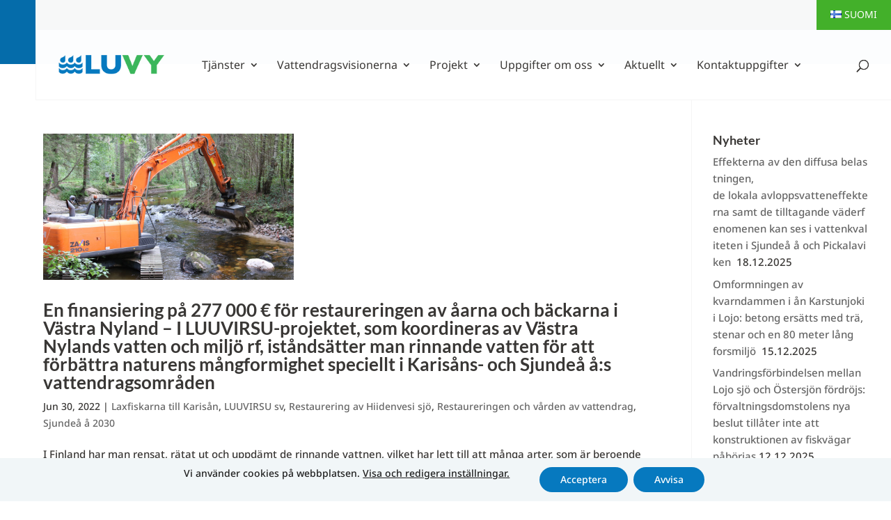

--- FILE ---
content_type: text/html; charset=UTF-8
request_url: https://luvy.fi/sv/2022/06/
body_size: 145164
content:
<!DOCTYPE html>
<html lang="sv-SE">
<head>
<meta charset="UTF-8" />
<meta http-equiv="X-UA-Compatible" content="IE=edge">
<link rel="pingback" href="https://luvy.fi/xmlrpc.php" />
<script type="text/javascript">
document.documentElement.className = 'js';
</script>
<link rel="preconnect" href="https://fonts.gstatic.com" crossorigin /><meta name='robots' content='noindex, follow' />
<link rel="alternate" href="https://luvy.fi/2022/06/" hreflang="fi" />
<link rel="alternate" href="https://luvy.fi/sv/2022/06/" hreflang="sv" />
<script type="text/javascript">
let jqueryParams=[],jQuery=function(r){return jqueryParams=[...jqueryParams,r],jQuery},$=function(r){return jqueryParams=[...jqueryParams,r],$};window.jQuery=jQuery,window.$=jQuery;let customHeadScripts=!1;jQuery.fn=jQuery.prototype={},$.fn=jQuery.prototype={},jQuery.noConflict=function(r){if(window.jQuery)return jQuery=window.jQuery,$=window.jQuery,customHeadScripts=!0,jQuery.noConflict},jQuery.ready=function(r){jqueryParams=[...jqueryParams,r]},$.ready=function(r){jqueryParams=[...jqueryParams,r]},jQuery.load=function(r){jqueryParams=[...jqueryParams,r]},$.load=function(r){jqueryParams=[...jqueryParams,r]},jQuery.fn.ready=function(r){jqueryParams=[...jqueryParams,r]},$.fn.ready=function(r){jqueryParams=[...jqueryParams,r]};</script>
<!-- This site is optimized with the Yoast SEO plugin v26.8 - https://yoast.com/product/yoast-seo-wordpress/ -->
<title>June 2022 - LUVY</title>
<meta property="og:locale" content="sv_SE" />
<meta property="og:locale:alternate" content="fi_FI" />
<meta property="og:type" content="website" />
<meta property="og:title" content="June 2022 - LUVY" />
<meta property="og:url" content="https://luvy.fi/sv/2022/06/" />
<meta property="og:site_name" content="LUVY" />
<meta name="twitter:card" content="summary_large_image" />
<script type="application/ld+json" class="yoast-schema-graph">{"@context":"https://schema.org","@graph":[{"@type":"CollectionPage","@id":null,"url":"https://luvy.fi/sv/2022/06/","name":"June 2022 - LUVY","isPartOf":{"@id":"https://luvy.fi/sv/huvudsida/#website"},"primaryImageOfPage":{"@id":"https://luvy.fi/sv/2022/06/#primaryimage"},"image":{"@id":"https://luvy.fi/sv/2022/06/#primaryimage"},"thumbnailUrl":"https://luvy.fi/wp-content/uploads/2022.06.30_Virtavesikunnostusta-1200x630px.jpg","breadcrumb":{"@id":"https://luvy.fi/sv/2022/06/#breadcrumb"},"inLanguage":"sv-SE"},{"@type":"ImageObject","inLanguage":"sv-SE","@id":"https://luvy.fi/sv/2022/06/#primaryimage","url":"https://luvy.fi/wp-content/uploads/2022.06.30_Virtavesikunnostusta-1200x630px.jpg","contentUrl":"https://luvy.fi/wp-content/uploads/2022.06.30_Virtavesikunnostusta-1200x630px.jpg","width":1200,"height":630},{"@type":"BreadcrumbList","@id":"https://luvy.fi/sv/2022/06/#breadcrumb","itemListElement":[{"@type":"ListItem","position":1,"name":"Home","item":"https://luvy.fi/sv/huvudsida/"},{"@type":"ListItem","position":2,"name":"Archives for June 2022"}]},{"@type":"WebSite","@id":"https://luvy.fi/sv/huvudsida/#website","url":"https://luvy.fi/sv/huvudsida/","name":"LUVY","description":"Länsi-Uudenmaan vesi ja ympäristö","potentialAction":[{"@type":"SearchAction","target":{"@type":"EntryPoint","urlTemplate":"https://luvy.fi/sv/huvudsida/?s={search_term_string}"},"query-input":{"@type":"PropertyValueSpecification","valueRequired":true,"valueName":"search_term_string"}}],"inLanguage":"sv-SE"}]}</script>
<!-- / Yoast SEO plugin. -->
<link rel="alternate" type="application/rss+xml" title="LUVY &raquo; Feed" href="https://luvy.fi/sv/feed/" />
<link rel="alternate" type="application/rss+xml" title="LUVY &raquo; Comments Feed" href="https://luvy.fi/sv/comments/feed/" />
<link rel="alternate" type="text/calendar" title="LUVY &raquo; iCal-flöde" href="https://luvy.fi/tapahtumat/?ical=1" />
<meta content="Divi Child Theme - Luvy new v.1.0.0" name="generator"/><!-- <link rel='stylesheet' id='wp-block-library-css' href='https://luvy.fi/wp-includes/css/dist/block-library/style.min.css?ver=6.9' type='text/css' media='all' /> -->
<link rel="stylesheet" type="text/css" href="//luvy.fi/wp-content/cache/wpfc-minified/8ua132bs/g4geo.css" media="all"/>
<style id='global-styles-inline-css' type='text/css'>
:root{--wp--preset--aspect-ratio--square: 1;--wp--preset--aspect-ratio--4-3: 4/3;--wp--preset--aspect-ratio--3-4: 3/4;--wp--preset--aspect-ratio--3-2: 3/2;--wp--preset--aspect-ratio--2-3: 2/3;--wp--preset--aspect-ratio--16-9: 16/9;--wp--preset--aspect-ratio--9-16: 9/16;--wp--preset--color--black: #000000;--wp--preset--color--cyan-bluish-gray: #abb8c3;--wp--preset--color--white: #ffffff;--wp--preset--color--pale-pink: #f78da7;--wp--preset--color--vivid-red: #cf2e2e;--wp--preset--color--luminous-vivid-orange: #ff6900;--wp--preset--color--luminous-vivid-amber: #fcb900;--wp--preset--color--light-green-cyan: #7bdcb5;--wp--preset--color--vivid-green-cyan: #00d084;--wp--preset--color--pale-cyan-blue: #8ed1fc;--wp--preset--color--vivid-cyan-blue: #0693e3;--wp--preset--color--vivid-purple: #9b51e0;--wp--preset--gradient--vivid-cyan-blue-to-vivid-purple: linear-gradient(135deg,rgb(6,147,227) 0%,rgb(155,81,224) 100%);--wp--preset--gradient--light-green-cyan-to-vivid-green-cyan: linear-gradient(135deg,rgb(122,220,180) 0%,rgb(0,208,130) 100%);--wp--preset--gradient--luminous-vivid-amber-to-luminous-vivid-orange: linear-gradient(135deg,rgb(252,185,0) 0%,rgb(255,105,0) 100%);--wp--preset--gradient--luminous-vivid-orange-to-vivid-red: linear-gradient(135deg,rgb(255,105,0) 0%,rgb(207,46,46) 100%);--wp--preset--gradient--very-light-gray-to-cyan-bluish-gray: linear-gradient(135deg,rgb(238,238,238) 0%,rgb(169,184,195) 100%);--wp--preset--gradient--cool-to-warm-spectrum: linear-gradient(135deg,rgb(74,234,220) 0%,rgb(151,120,209) 20%,rgb(207,42,186) 40%,rgb(238,44,130) 60%,rgb(251,105,98) 80%,rgb(254,248,76) 100%);--wp--preset--gradient--blush-light-purple: linear-gradient(135deg,rgb(255,206,236) 0%,rgb(152,150,240) 100%);--wp--preset--gradient--blush-bordeaux: linear-gradient(135deg,rgb(254,205,165) 0%,rgb(254,45,45) 50%,rgb(107,0,62) 100%);--wp--preset--gradient--luminous-dusk: linear-gradient(135deg,rgb(255,203,112) 0%,rgb(199,81,192) 50%,rgb(65,88,208) 100%);--wp--preset--gradient--pale-ocean: linear-gradient(135deg,rgb(255,245,203) 0%,rgb(182,227,212) 50%,rgb(51,167,181) 100%);--wp--preset--gradient--electric-grass: linear-gradient(135deg,rgb(202,248,128) 0%,rgb(113,206,126) 100%);--wp--preset--gradient--midnight: linear-gradient(135deg,rgb(2,3,129) 0%,rgb(40,116,252) 100%);--wp--preset--font-size--small: 13px;--wp--preset--font-size--medium: 20px;--wp--preset--font-size--large: 36px;--wp--preset--font-size--x-large: 42px;--wp--preset--spacing--20: 0.44rem;--wp--preset--spacing--30: 0.67rem;--wp--preset--spacing--40: 1rem;--wp--preset--spacing--50: 1.5rem;--wp--preset--spacing--60: 2.25rem;--wp--preset--spacing--70: 3.38rem;--wp--preset--spacing--80: 5.06rem;--wp--preset--shadow--natural: 6px 6px 9px rgba(0, 0, 0, 0.2);--wp--preset--shadow--deep: 12px 12px 50px rgba(0, 0, 0, 0.4);--wp--preset--shadow--sharp: 6px 6px 0px rgba(0, 0, 0, 0.2);--wp--preset--shadow--outlined: 6px 6px 0px -3px rgb(255, 255, 255), 6px 6px rgb(0, 0, 0);--wp--preset--shadow--crisp: 6px 6px 0px rgb(0, 0, 0);}:root { --wp--style--global--content-size: 823px;--wp--style--global--wide-size: 1080px; }:where(body) { margin: 0; }.wp-site-blocks > .alignleft { float: left; margin-right: 2em; }.wp-site-blocks > .alignright { float: right; margin-left: 2em; }.wp-site-blocks > .aligncenter { justify-content: center; margin-left: auto; margin-right: auto; }:where(.is-layout-flex){gap: 0.5em;}:where(.is-layout-grid){gap: 0.5em;}.is-layout-flow > .alignleft{float: left;margin-inline-start: 0;margin-inline-end: 2em;}.is-layout-flow > .alignright{float: right;margin-inline-start: 2em;margin-inline-end: 0;}.is-layout-flow > .aligncenter{margin-left: auto !important;margin-right: auto !important;}.is-layout-constrained > .alignleft{float: left;margin-inline-start: 0;margin-inline-end: 2em;}.is-layout-constrained > .alignright{float: right;margin-inline-start: 2em;margin-inline-end: 0;}.is-layout-constrained > .aligncenter{margin-left: auto !important;margin-right: auto !important;}.is-layout-constrained > :where(:not(.alignleft):not(.alignright):not(.alignfull)){max-width: var(--wp--style--global--content-size);margin-left: auto !important;margin-right: auto !important;}.is-layout-constrained > .alignwide{max-width: var(--wp--style--global--wide-size);}body .is-layout-flex{display: flex;}.is-layout-flex{flex-wrap: wrap;align-items: center;}.is-layout-flex > :is(*, div){margin: 0;}body .is-layout-grid{display: grid;}.is-layout-grid > :is(*, div){margin: 0;}body{padding-top: 0px;padding-right: 0px;padding-bottom: 0px;padding-left: 0px;}:root :where(.wp-element-button, .wp-block-button__link){background-color: #32373c;border-width: 0;color: #fff;font-family: inherit;font-size: inherit;font-style: inherit;font-weight: inherit;letter-spacing: inherit;line-height: inherit;padding-top: calc(0.667em + 2px);padding-right: calc(1.333em + 2px);padding-bottom: calc(0.667em + 2px);padding-left: calc(1.333em + 2px);text-decoration: none;text-transform: inherit;}.has-black-color{color: var(--wp--preset--color--black) !important;}.has-cyan-bluish-gray-color{color: var(--wp--preset--color--cyan-bluish-gray) !important;}.has-white-color{color: var(--wp--preset--color--white) !important;}.has-pale-pink-color{color: var(--wp--preset--color--pale-pink) !important;}.has-vivid-red-color{color: var(--wp--preset--color--vivid-red) !important;}.has-luminous-vivid-orange-color{color: var(--wp--preset--color--luminous-vivid-orange) !important;}.has-luminous-vivid-amber-color{color: var(--wp--preset--color--luminous-vivid-amber) !important;}.has-light-green-cyan-color{color: var(--wp--preset--color--light-green-cyan) !important;}.has-vivid-green-cyan-color{color: var(--wp--preset--color--vivid-green-cyan) !important;}.has-pale-cyan-blue-color{color: var(--wp--preset--color--pale-cyan-blue) !important;}.has-vivid-cyan-blue-color{color: var(--wp--preset--color--vivid-cyan-blue) !important;}.has-vivid-purple-color{color: var(--wp--preset--color--vivid-purple) !important;}.has-black-background-color{background-color: var(--wp--preset--color--black) !important;}.has-cyan-bluish-gray-background-color{background-color: var(--wp--preset--color--cyan-bluish-gray) !important;}.has-white-background-color{background-color: var(--wp--preset--color--white) !important;}.has-pale-pink-background-color{background-color: var(--wp--preset--color--pale-pink) !important;}.has-vivid-red-background-color{background-color: var(--wp--preset--color--vivid-red) !important;}.has-luminous-vivid-orange-background-color{background-color: var(--wp--preset--color--luminous-vivid-orange) !important;}.has-luminous-vivid-amber-background-color{background-color: var(--wp--preset--color--luminous-vivid-amber) !important;}.has-light-green-cyan-background-color{background-color: var(--wp--preset--color--light-green-cyan) !important;}.has-vivid-green-cyan-background-color{background-color: var(--wp--preset--color--vivid-green-cyan) !important;}.has-pale-cyan-blue-background-color{background-color: var(--wp--preset--color--pale-cyan-blue) !important;}.has-vivid-cyan-blue-background-color{background-color: var(--wp--preset--color--vivid-cyan-blue) !important;}.has-vivid-purple-background-color{background-color: var(--wp--preset--color--vivid-purple) !important;}.has-black-border-color{border-color: var(--wp--preset--color--black) !important;}.has-cyan-bluish-gray-border-color{border-color: var(--wp--preset--color--cyan-bluish-gray) !important;}.has-white-border-color{border-color: var(--wp--preset--color--white) !important;}.has-pale-pink-border-color{border-color: var(--wp--preset--color--pale-pink) !important;}.has-vivid-red-border-color{border-color: var(--wp--preset--color--vivid-red) !important;}.has-luminous-vivid-orange-border-color{border-color: var(--wp--preset--color--luminous-vivid-orange) !important;}.has-luminous-vivid-amber-border-color{border-color: var(--wp--preset--color--luminous-vivid-amber) !important;}.has-light-green-cyan-border-color{border-color: var(--wp--preset--color--light-green-cyan) !important;}.has-vivid-green-cyan-border-color{border-color: var(--wp--preset--color--vivid-green-cyan) !important;}.has-pale-cyan-blue-border-color{border-color: var(--wp--preset--color--pale-cyan-blue) !important;}.has-vivid-cyan-blue-border-color{border-color: var(--wp--preset--color--vivid-cyan-blue) !important;}.has-vivid-purple-border-color{border-color: var(--wp--preset--color--vivid-purple) !important;}.has-vivid-cyan-blue-to-vivid-purple-gradient-background{background: var(--wp--preset--gradient--vivid-cyan-blue-to-vivid-purple) !important;}.has-light-green-cyan-to-vivid-green-cyan-gradient-background{background: var(--wp--preset--gradient--light-green-cyan-to-vivid-green-cyan) !important;}.has-luminous-vivid-amber-to-luminous-vivid-orange-gradient-background{background: var(--wp--preset--gradient--luminous-vivid-amber-to-luminous-vivid-orange) !important;}.has-luminous-vivid-orange-to-vivid-red-gradient-background{background: var(--wp--preset--gradient--luminous-vivid-orange-to-vivid-red) !important;}.has-very-light-gray-to-cyan-bluish-gray-gradient-background{background: var(--wp--preset--gradient--very-light-gray-to-cyan-bluish-gray) !important;}.has-cool-to-warm-spectrum-gradient-background{background: var(--wp--preset--gradient--cool-to-warm-spectrum) !important;}.has-blush-light-purple-gradient-background{background: var(--wp--preset--gradient--blush-light-purple) !important;}.has-blush-bordeaux-gradient-background{background: var(--wp--preset--gradient--blush-bordeaux) !important;}.has-luminous-dusk-gradient-background{background: var(--wp--preset--gradient--luminous-dusk) !important;}.has-pale-ocean-gradient-background{background: var(--wp--preset--gradient--pale-ocean) !important;}.has-electric-grass-gradient-background{background: var(--wp--preset--gradient--electric-grass) !important;}.has-midnight-gradient-background{background: var(--wp--preset--gradient--midnight) !important;}.has-small-font-size{font-size: var(--wp--preset--font-size--small) !important;}.has-medium-font-size{font-size: var(--wp--preset--font-size--medium) !important;}.has-large-font-size{font-size: var(--wp--preset--font-size--large) !important;}.has-x-large-font-size{font-size: var(--wp--preset--font-size--x-large) !important;}
/*# sourceURL=global-styles-inline-css */
</style>
<!-- <link rel='stylesheet' id='custom-hamburger-menus-css' href='https://luvy.fi/wp-content/plugins/divi-100-hamburger-menu/assets/css/style.css?ver=20160602' type='text/css' media='all' /> -->
<link rel="stylesheet" type="text/css" href="//luvy.fi/wp-content/cache/wpfc-minified/kb5p9b5t/g4hlh.css" media="all"/>
<style id='custom-hamburger-menus-inline-css' type='text/css'>
body.et_divi_100_custom_hamburger_menu .et_divi_100_custom_hamburger_menu__icon div {
background: #4e4b48;
}
body.et_divi_100_custom_hamburger_menu .et_divi_100_custom_hamburger_menu__icon.et_divi_100_custom_hamburger_menu__icon--toggled div {
background: #0679bf;
}
/*# sourceURL=custom-hamburger-menus-inline-css */
</style>
<!-- <link rel='stylesheet' id='moove_gdpr_frontend-css' href='https://luvy.fi/wp-content/plugins/gdpr-cookie-compliance/dist/styles/gdpr-main-nf.css?ver=5.0.9' type='text/css' media='all' /> -->
<link rel="stylesheet" type="text/css" href="//luvy.fi/wp-content/cache/wpfc-minified/jqef0oco/g4geo.css" media="all"/>
<style id='moove_gdpr_frontend-inline-css' type='text/css'>
#moove_gdpr_cookie_modal .moove-gdpr-modal-content .moove-gdpr-tab-main h3.tab-title, 
#moove_gdpr_cookie_modal .moove-gdpr-modal-content .moove-gdpr-tab-main span.tab-title,
#moove_gdpr_cookie_modal .moove-gdpr-modal-content .moove-gdpr-modal-left-content #moove-gdpr-menu li a, 
#moove_gdpr_cookie_modal .moove-gdpr-modal-content .moove-gdpr-modal-left-content #moove-gdpr-menu li button,
#moove_gdpr_cookie_modal .moove-gdpr-modal-content .moove-gdpr-modal-left-content .moove-gdpr-branding-cnt a,
#moove_gdpr_cookie_modal .moove-gdpr-modal-content .moove-gdpr-modal-footer-content .moove-gdpr-button-holder a.mgbutton, 
#moove_gdpr_cookie_modal .moove-gdpr-modal-content .moove-gdpr-modal-footer-content .moove-gdpr-button-holder button.mgbutton,
#moove_gdpr_cookie_modal .cookie-switch .cookie-slider:after, 
#moove_gdpr_cookie_modal .cookie-switch .slider:after, 
#moove_gdpr_cookie_modal .switch .cookie-slider:after, 
#moove_gdpr_cookie_modal .switch .slider:after,
#moove_gdpr_cookie_info_bar .moove-gdpr-info-bar-container .moove-gdpr-info-bar-content p, 
#moove_gdpr_cookie_info_bar .moove-gdpr-info-bar-container .moove-gdpr-info-bar-content p a,
#moove_gdpr_cookie_info_bar .moove-gdpr-info-bar-container .moove-gdpr-info-bar-content a.mgbutton, 
#moove_gdpr_cookie_info_bar .moove-gdpr-info-bar-container .moove-gdpr-info-bar-content button.mgbutton,
#moove_gdpr_cookie_modal .moove-gdpr-modal-content .moove-gdpr-tab-main .moove-gdpr-tab-main-content h1, 
#moove_gdpr_cookie_modal .moove-gdpr-modal-content .moove-gdpr-tab-main .moove-gdpr-tab-main-content h2, 
#moove_gdpr_cookie_modal .moove-gdpr-modal-content .moove-gdpr-tab-main .moove-gdpr-tab-main-content h3, 
#moove_gdpr_cookie_modal .moove-gdpr-modal-content .moove-gdpr-tab-main .moove-gdpr-tab-main-content h4, 
#moove_gdpr_cookie_modal .moove-gdpr-modal-content .moove-gdpr-tab-main .moove-gdpr-tab-main-content h5, 
#moove_gdpr_cookie_modal .moove-gdpr-modal-content .moove-gdpr-tab-main .moove-gdpr-tab-main-content h6,
#moove_gdpr_cookie_modal .moove-gdpr-modal-content.moove_gdpr_modal_theme_v2 .moove-gdpr-modal-title .tab-title,
#moove_gdpr_cookie_modal .moove-gdpr-modal-content.moove_gdpr_modal_theme_v2 .moove-gdpr-tab-main h3.tab-title, 
#moove_gdpr_cookie_modal .moove-gdpr-modal-content.moove_gdpr_modal_theme_v2 .moove-gdpr-tab-main span.tab-title,
#moove_gdpr_cookie_modal .moove-gdpr-modal-content.moove_gdpr_modal_theme_v2 .moove-gdpr-branding-cnt a {
font-weight: inherit				}
#moove_gdpr_cookie_modal,#moove_gdpr_cookie_info_bar,.gdpr_cookie_settings_shortcode_content{font-family:inherit}#moove_gdpr_save_popup_settings_button{background-color:#373737;color:#fff}#moove_gdpr_save_popup_settings_button:hover{background-color:#000}#moove_gdpr_cookie_info_bar .moove-gdpr-info-bar-container .moove-gdpr-info-bar-content a.mgbutton,#moove_gdpr_cookie_info_bar .moove-gdpr-info-bar-container .moove-gdpr-info-bar-content button.mgbutton{background-color:#0679bf}#moove_gdpr_cookie_modal .moove-gdpr-modal-content .moove-gdpr-modal-footer-content .moove-gdpr-button-holder a.mgbutton,#moove_gdpr_cookie_modal .moove-gdpr-modal-content .moove-gdpr-modal-footer-content .moove-gdpr-button-holder button.mgbutton,.gdpr_cookie_settings_shortcode_content .gdpr-shr-button.button-green{background-color:#0679bf;border-color:#0679bf}#moove_gdpr_cookie_modal .moove-gdpr-modal-content .moove-gdpr-modal-footer-content .moove-gdpr-button-holder a.mgbutton:hover,#moove_gdpr_cookie_modal .moove-gdpr-modal-content .moove-gdpr-modal-footer-content .moove-gdpr-button-holder button.mgbutton:hover,.gdpr_cookie_settings_shortcode_content .gdpr-shr-button.button-green:hover{background-color:#fff;color:#0679bf}#moove_gdpr_cookie_modal .moove-gdpr-modal-content .moove-gdpr-modal-close i,#moove_gdpr_cookie_modal .moove-gdpr-modal-content .moove-gdpr-modal-close span.gdpr-icon{background-color:#0679bf;border:1px solid #0679bf}#moove_gdpr_cookie_info_bar span.moove-gdpr-infobar-allow-all.focus-g,#moove_gdpr_cookie_info_bar span.moove-gdpr-infobar-allow-all:focus,#moove_gdpr_cookie_info_bar button.moove-gdpr-infobar-allow-all.focus-g,#moove_gdpr_cookie_info_bar button.moove-gdpr-infobar-allow-all:focus,#moove_gdpr_cookie_info_bar span.moove-gdpr-infobar-reject-btn.focus-g,#moove_gdpr_cookie_info_bar span.moove-gdpr-infobar-reject-btn:focus,#moove_gdpr_cookie_info_bar button.moove-gdpr-infobar-reject-btn.focus-g,#moove_gdpr_cookie_info_bar button.moove-gdpr-infobar-reject-btn:focus,#moove_gdpr_cookie_info_bar span.change-settings-button.focus-g,#moove_gdpr_cookie_info_bar span.change-settings-button:focus,#moove_gdpr_cookie_info_bar button.change-settings-button.focus-g,#moove_gdpr_cookie_info_bar button.change-settings-button:focus{-webkit-box-shadow:0 0 1px 3px #0679bf;-moz-box-shadow:0 0 1px 3px #0679bf;box-shadow:0 0 1px 3px #0679bf}#moove_gdpr_cookie_modal .moove-gdpr-modal-content .moove-gdpr-modal-close i:hover,#moove_gdpr_cookie_modal .moove-gdpr-modal-content .moove-gdpr-modal-close span.gdpr-icon:hover,#moove_gdpr_cookie_info_bar span[data-href]>u.change-settings-button{color:#0679bf}#moove_gdpr_cookie_modal .moove-gdpr-modal-content .moove-gdpr-modal-left-content #moove-gdpr-menu li.menu-item-selected a span.gdpr-icon,#moove_gdpr_cookie_modal .moove-gdpr-modal-content .moove-gdpr-modal-left-content #moove-gdpr-menu li.menu-item-selected button span.gdpr-icon{color:inherit}#moove_gdpr_cookie_modal .moove-gdpr-modal-content .moove-gdpr-modal-left-content #moove-gdpr-menu li a span.gdpr-icon,#moove_gdpr_cookie_modal .moove-gdpr-modal-content .moove-gdpr-modal-left-content #moove-gdpr-menu li button span.gdpr-icon{color:inherit}#moove_gdpr_cookie_modal .gdpr-acc-link{line-height:0;font-size:0;color:transparent;position:absolute}#moove_gdpr_cookie_modal .moove-gdpr-modal-content .moove-gdpr-modal-close:hover i,#moove_gdpr_cookie_modal .moove-gdpr-modal-content .moove-gdpr-modal-left-content #moove-gdpr-menu li a,#moove_gdpr_cookie_modal .moove-gdpr-modal-content .moove-gdpr-modal-left-content #moove-gdpr-menu li button,#moove_gdpr_cookie_modal .moove-gdpr-modal-content .moove-gdpr-modal-left-content #moove-gdpr-menu li button i,#moove_gdpr_cookie_modal .moove-gdpr-modal-content .moove-gdpr-modal-left-content #moove-gdpr-menu li a i,#moove_gdpr_cookie_modal .moove-gdpr-modal-content .moove-gdpr-tab-main .moove-gdpr-tab-main-content a:hover,#moove_gdpr_cookie_info_bar.moove-gdpr-dark-scheme .moove-gdpr-info-bar-container .moove-gdpr-info-bar-content a.mgbutton:hover,#moove_gdpr_cookie_info_bar.moove-gdpr-dark-scheme .moove-gdpr-info-bar-container .moove-gdpr-info-bar-content button.mgbutton:hover,#moove_gdpr_cookie_info_bar.moove-gdpr-dark-scheme .moove-gdpr-info-bar-container .moove-gdpr-info-bar-content a:hover,#moove_gdpr_cookie_info_bar.moove-gdpr-dark-scheme .moove-gdpr-info-bar-container .moove-gdpr-info-bar-content button:hover,#moove_gdpr_cookie_info_bar.moove-gdpr-dark-scheme .moove-gdpr-info-bar-container .moove-gdpr-info-bar-content span.change-settings-button:hover,#moove_gdpr_cookie_info_bar.moove-gdpr-dark-scheme .moove-gdpr-info-bar-container .moove-gdpr-info-bar-content button.change-settings-button:hover,#moove_gdpr_cookie_info_bar.moove-gdpr-dark-scheme .moove-gdpr-info-bar-container .moove-gdpr-info-bar-content u.change-settings-button:hover,#moove_gdpr_cookie_info_bar span[data-href]>u.change-settings-button,#moove_gdpr_cookie_info_bar.moove-gdpr-dark-scheme .moove-gdpr-info-bar-container .moove-gdpr-info-bar-content a.mgbutton.focus-g,#moove_gdpr_cookie_info_bar.moove-gdpr-dark-scheme .moove-gdpr-info-bar-container .moove-gdpr-info-bar-content button.mgbutton.focus-g,#moove_gdpr_cookie_info_bar.moove-gdpr-dark-scheme .moove-gdpr-info-bar-container .moove-gdpr-info-bar-content a.focus-g,#moove_gdpr_cookie_info_bar.moove-gdpr-dark-scheme .moove-gdpr-info-bar-container .moove-gdpr-info-bar-content button.focus-g,#moove_gdpr_cookie_info_bar.moove-gdpr-dark-scheme .moove-gdpr-info-bar-container .moove-gdpr-info-bar-content a.mgbutton:focus,#moove_gdpr_cookie_info_bar.moove-gdpr-dark-scheme .moove-gdpr-info-bar-container .moove-gdpr-info-bar-content button.mgbutton:focus,#moove_gdpr_cookie_info_bar.moove-gdpr-dark-scheme .moove-gdpr-info-bar-container .moove-gdpr-info-bar-content a:focus,#moove_gdpr_cookie_info_bar.moove-gdpr-dark-scheme .moove-gdpr-info-bar-container .moove-gdpr-info-bar-content button:focus,#moove_gdpr_cookie_info_bar.moove-gdpr-dark-scheme .moove-gdpr-info-bar-container .moove-gdpr-info-bar-content span.change-settings-button.focus-g,span.change-settings-button:focus,button.change-settings-button.focus-g,button.change-settings-button:focus,#moove_gdpr_cookie_info_bar.moove-gdpr-dark-scheme .moove-gdpr-info-bar-container .moove-gdpr-info-bar-content u.change-settings-button.focus-g,#moove_gdpr_cookie_info_bar.moove-gdpr-dark-scheme .moove-gdpr-info-bar-container .moove-gdpr-info-bar-content u.change-settings-button:focus{color:#0679bf}#moove_gdpr_cookie_modal .moove-gdpr-branding.focus-g span,#moove_gdpr_cookie_modal .moove-gdpr-modal-content .moove-gdpr-tab-main a.focus-g,#moove_gdpr_cookie_modal .moove-gdpr-modal-content .moove-gdpr-tab-main .gdpr-cd-details-toggle.focus-g{color:#0679bf}#moove_gdpr_cookie_modal.gdpr_lightbox-hide{display:none}
/*# sourceURL=moove_gdpr_frontend-inline-css */
</style>
<!-- <link rel='stylesheet' id='divi-style-parent-css' href='https://luvy.fi/wp-content/themes/Divi/style-static.min.css?ver=4.27.5' type='text/css' media='all' /> -->
<!-- <link rel='stylesheet' id='divi-style-css' href='https://luvy.fi/wp-content/themes/Divi-luvy/style.css?ver=4.27.5' type='text/css' media='all' /> -->
<link rel="stylesheet" type="text/css" href="//luvy.fi/wp-content/cache/wpfc-minified/e7010se0/g4geo.css" media="all"/>
<script type="text/javascript" src="https://luvy.fi/wp-includes/js/jquery/jquery.min.js?ver=3.7.1" id="jquery-core-js"></script>
<script type="text/javascript" src="https://luvy.fi/wp-includes/js/jquery/jquery-migrate.min.js?ver=3.4.1" id="jquery-migrate-js"></script>
<script type="text/javascript" id="jquery-js-after">
/* <![CDATA[ */
jqueryParams.length&&$.each(jqueryParams,function(e,r){if("function"==typeof r){var n=String(r);n.replace("$","jQuery");var a=new Function("return "+n)();$(document).ready(a)}});
//# sourceURL=jquery-js-after
/* ]]> */
</script>
<link rel="https://api.w.org/" href="https://luvy.fi/wp-json/" /><link rel="EditURI" type="application/rsd+xml" title="RSD" href="https://luvy.fi/xmlrpc.php?rsd" />
<meta name="generator" content="WordPress 6.9" />
<meta name="tec-api-version" content="v1"><meta name="tec-api-origin" content="https://luvy.fi"><link rel="alternate" href="https://luvy.fi/wp-json/tribe/events/v1/" /><meta name="viewport" content="width=device-width, initial-scale=1.0, maximum-scale=1.0, user-scalable=0" /><link rel="icon" href="https://luvy.fi/wp-content/uploads/2019/03/cropped-favicon-32x32.png" sizes="32x32" />
<link rel="icon" href="https://luvy.fi/wp-content/uploads/2019/03/cropped-favicon-192x192.png" sizes="192x192" />
<link rel="apple-touch-icon" href="https://luvy.fi/wp-content/uploads/2019/03/cropped-favicon-180x180.png" />
<meta name="msapplication-TileImage" content="https://luvy.fi/wp-content/uploads/2019/03/cropped-favicon-270x270.png" />
<style id="et-divi-customizer-global-cached-inline-styles">body,.et_pb_column_1_2 .et_quote_content blockquote cite,.et_pb_column_1_2 .et_link_content a.et_link_main_url,.et_pb_column_1_3 .et_quote_content blockquote cite,.et_pb_column_3_8 .et_quote_content blockquote cite,.et_pb_column_1_4 .et_quote_content blockquote cite,.et_pb_blog_grid .et_quote_content blockquote cite,.et_pb_column_1_3 .et_link_content a.et_link_main_url,.et_pb_column_3_8 .et_link_content a.et_link_main_url,.et_pb_column_1_4 .et_link_content a.et_link_main_url,.et_pb_blog_grid .et_link_content a.et_link_main_url,body .et_pb_bg_layout_light .et_pb_post p,body .et_pb_bg_layout_dark .et_pb_post p{font-size:15px}.et_pb_slide_content,.et_pb_best_value{font-size:17px}body{color:#393735}h1,h2,h3,h4,h5,h6{color:#393735}body{line-height:1.6em}a{color:#0679bf}#main-header,#main-header .nav li ul,.et-search-form,#main-header .et_mobile_menu{background-color:rgba(255,255,255,0.99)}.nav li ul{border-color:#0679bf}.et_secondary_nav_enabled #page-container #top-header{background-color:#f7f8f8!important}#et-secondary-nav li ul{background-color:#f7f8f8}#et-secondary-nav li ul{background-color:#f9fbfb}#top-header,#top-header a{color:#4e4b48}.et_header_style_centered .mobile_nav .select_page,.et_header_style_split .mobile_nav .select_page,.et_nav_text_color_light #top-menu>li>a,.et_nav_text_color_dark #top-menu>li>a,#top-menu a,.et_mobile_menu li a,.et_nav_text_color_light .et_mobile_menu li a,.et_nav_text_color_dark .et_mobile_menu li a,#et_search_icon:before,.et_search_form_container input,span.et_close_search_field:after,#et-top-navigation .et-cart-info{color:#393735}.et_search_form_container input::-moz-placeholder{color:#393735}.et_search_form_container input::-webkit-input-placeholder{color:#393735}.et_search_form_container input:-ms-input-placeholder{color:#393735}#top-header,#top-header a,#et-secondary-nav li li a,#top-header .et-social-icon a:before{font-size:14px}#top-menu li a{font-size:16px}body.et_vertical_nav .container.et_search_form_container .et-search-form input{font-size:16px!important}#top-menu li a,.et_search_form_container input{font-weight:normal;font-style:normal;text-transform:uppercase;text-decoration:none}.et_search_form_container input::-moz-placeholder{font-weight:normal;font-style:normal;text-transform:uppercase;text-decoration:none}.et_search_form_container input::-webkit-input-placeholder{font-weight:normal;font-style:normal;text-transform:uppercase;text-decoration:none}.et_search_form_container input:-ms-input-placeholder{font-weight:normal;font-style:normal;text-transform:uppercase;text-decoration:none}#top-menu li.current-menu-ancestor>a,#top-menu li.current-menu-item>a,#top-menu li.current_page_item>a{color:#0679bf}#main-footer{background-color:#056caa}#footer-widgets .footer-widget li:before{top:9.75px}#et-footer-nav{background-color:#056caa}.bottom-nav,.bottom-nav a,.bottom-nav li.current-menu-item a{color:#ffffff}#et-footer-nav .bottom-nav li.current-menu-item a{color:#ffffff}#footer-bottom{background-color:#056caa}#footer-info,#footer-info a{color:#ffffff}#footer-info{font-size:13px}#footer-bottom .et-social-icon a{color:rgba(255,255,255,0.6)}#main-header{box-shadow:none}.et-fixed-header#main-header{box-shadow:none!important}body .et_pb_button{font-size:18px;background-color:#43b02a;border-width:0px!important;border-radius:0px}body.et_pb_button_helper_class .et_pb_button,body.et_pb_button_helper_class .et_pb_module.et_pb_button{}body .et_pb_button:after{font-size:28.8px}body .et_pb_bg_layout_light.et_pb_button:hover,body .et_pb_bg_layout_light .et_pb_button:hover,body .et_pb_button:hover{background-color:#38a51e}h1,h2,h3,h4,h5,h6,.et_quote_content blockquote p,.et_pb_slide_description .et_pb_slide_title{font-weight:bold;font-style:normal;text-transform:none;text-decoration:none}@media only screen and (min-width:981px){.et_header_style_left #et-top-navigation,.et_header_style_split #et-top-navigation{padding:43px 0 0 0}.et_header_style_left #et-top-navigation nav>ul>li>a,.et_header_style_split #et-top-navigation nav>ul>li>a{padding-bottom:43px}.et_header_style_split .centered-inline-logo-wrap{width:86px;margin:-86px 0}.et_header_style_split .centered-inline-logo-wrap #logo{max-height:86px}.et_pb_svg_logo.et_header_style_split .centered-inline-logo-wrap #logo{height:86px}.et_header_style_centered #top-menu>li>a{padding-bottom:15px}.et_header_style_slide #et-top-navigation,.et_header_style_fullscreen #et-top-navigation{padding:34px 0 34px 0!important}.et_header_style_centered #main-header .logo_container{height:86px}#logo{max-height:56%}.et_pb_svg_logo #logo{height:56%}.et_fixed_nav #page-container .et-fixed-header#top-header{background-color:#f7f8f8!important}.et_fixed_nav #page-container .et-fixed-header#top-header #et-secondary-nav li ul{background-color:#f7f8f8}.et-fixed-header#main-header,.et-fixed-header#main-header .nav li ul,.et-fixed-header .et-search-form{background-color:#ffffff}.et-fixed-header #top-menu a,.et-fixed-header #et_search_icon:before,.et-fixed-header #et_top_search .et-search-form input,.et-fixed-header .et_search_form_container input,.et-fixed-header .et_close_search_field:after,.et-fixed-header #et-top-navigation .et-cart-info{color:#393735!important}.et-fixed-header .et_search_form_container input::-moz-placeholder{color:#393735!important}.et-fixed-header .et_search_form_container input::-webkit-input-placeholder{color:#393735!important}.et-fixed-header .et_search_form_container input:-ms-input-placeholder{color:#393735!important}.et-fixed-header #top-menu li.current-menu-ancestor>a,.et-fixed-header #top-menu li.current-menu-item>a,.et-fixed-header #top-menu li.current_page_item>a{color:#0679bf!important}.et-fixed-header#top-header a{color:#4e4b48}}@media only screen and (min-width:1350px){.et_pb_row{padding:27px 0}.et_pb_section{padding:54px 0}.single.et_pb_pagebuilder_layout.et_full_width_page .et_post_meta_wrapper{padding-top:81px}.et_pb_fullwidth_section{padding:0}}	h1,h2,h3,h4,h5,h6{font-family:'Lato',Helvetica,Arial,Lucida,sans-serif}body,input,textarea,select{font-family:'Noto Sans',Helvetica,Arial,Lucida,sans-serif}.person{vertical-align:top}.et_pb_team_member{display:inline-block!important}.logged-in .overlapping .et_pb_row{padding-top:20px!important}#image-to-left img{width:auto!important}#content-to-right{padding-left:20px}.post-type-archive-julkaisut #content-area{margin-top:15px}@media screen and (max-width:768px){#content-to-right{padding-left:0px}.toppadding{padding-top:129px!important}}#right-area{padding-bottom:30px;float:left}@media screen and (min-width:981px){.tax-tax_julkaisut #content-area{display:flex}.toppadding{padding-top:197px!important}}.et_pb_filterable_portfolio .et_pb_portfolio_item h2:before{content:"Referenssi";font-size:15px;display:block;font-weight:400;margin-bottom:5px}#mc_embed_signup .button{background-color:#056caa!important;border-radius:0px!important;height:auto!important;padding:5px 28px!important}.wp-block-image figcaption{text-align:left;line-height:20px}#moove_gdpr_cookie_info_bar.moove-gdpr-light-scheme{background-color:#f1f6f8;border-top:none}.moove-gdpr-cookie-notice p{padding-bottom:0!important}.kolmepalstainen{display:inline-block;vertical-align:top;width:31%;margin-right:15px}@media (max-width:767px){.kolmepalstainen{width:100%}body.single #main-content{padding-right:5px;padding-left:5px}}.main-content .et_pb_text_inner ul li{margin-bottom:3px!important;line-height:21px}h6{max-width:860px;font-weight:400!important;line-height:16px}.paasisalto ul{padding:0 0 23px 27px}.paasisalto ul li ul{padding-bottom:0px}.paasisalto ol{padding:0 0 18px 8px}.paasisalto ol li::marker{color:#333}a[title=CTA]{background:#2392c7;color:white;padding:6px 12px;padding-right:32px;display:inline-block}a[title=CTA]:after{font-family:ETmodules!important;position:absolute;content:'$';font-weight:400;font-size:18px;margin-left:4px}a[title=CTA]:hover{background:#2cb659}pre{font-family:'Noto Sans',Helvetica,Arial,Lucida,sans-serif;padding:0;margin-top:-5px;padding-bottom:5px;color:#2392c7;font-size:24px;white-space:normal}.overlapping h5{padding-top:10px;padding-bottom:11px}#top-menu li li a{text-transform:none;padding:4px 15px;line-height:24px;font-size:15px;width:280px}#tribe-events .tribe-events-content p,.tribe-events-after-html p,.tribe-events-before-html p{line-height:24px;margin:0;max-width:960px}#tribe-events-pg-template .tribe-events-content ul,.tribe-events-after-html ul,.tribe-events-before-html ul{list-style:disc inside;margin-bottom:22px;padding-left:8px}.tribe-events-content h3,.tribe-events-content h4{margin-bottom:5px!important}#tribe-events-pg-template .tribe-events-content ol li,#tribe-events-pg-template .tribe-events-content ul li,.tribe-events-after-html ol li,.tribe-events-after-html ul li,.tribe-events-before-html ol li,.tribe-events-before-html ul li{line-height:22px;margin:0 0 5px}.et_pb_section_0 .et_pb_module{-webkit-animation-duration:0s!important;-webkit-animation-delay:0s!important;animation-duration:0s!important;animation-delay:0s!important}#top-menu li a{text-transform:none}.person .et_pb_team_member_description{vertical-align:top}.etusivun-tapahtumat a{line-height:24px}.tribe-events-event-image img{max-width:100%;width:600px}@media print{#main-footer,#et-secondary-menu,.single-post #sidebar,.side-menu,.etusivun-uutiskirje,.etusivun-some,.single #right-area{display:none}#et_mobile_nav_menu,#top-menu,#et_top_search{opacity:0}#et-main-area{border-top:none!important}.overlapping .et_pb_row{background:white}}</style></head>
<body class="archive date wp-theme-Divi wp-child-theme-Divi-luvy tribe-no-js et_divi_100_custom_hamburger_menu et_divi_100_custom_hamburger_menu--style-1 et_divi_100_custom_hamburger_menu--type-1 et_button_no_icon et_pb_button_helper_class et_transparent_nav et_fixed_nav et_show_nav et_secondary_nav_enabled et_secondary_nav_only_menu et_primary_nav_dropdown_animation_fade et_secondary_nav_dropdown_animation_fade et_header_style_left et_pb_footer_columns2 et_cover_background et_pb_gutter osx et_pb_gutters3 et_right_sidebar et_divi_theme et-db">
<div id="page-container">
<div id="top-header">
<div class="container clearfix">
<div id="et-secondary-menu">
<ul id="et-secondary-nav" class="menu"><li class="lang-item lang-item-5 lang-item-fi lang-item-first menu-item menu-item-type-custom menu-item-object-custom menu-item-1674-fi"><a href="https://luvy.fi/2022/06/" hreflang="fi" lang="fi"><img src="[data-uri]" alt="" width="16" height="11" style="width: 16px; height: 11px;" /><span style="margin-left:0.3em;">Suomi</span></a></li>
</ul>				</div> <!-- #et-secondary-menu -->
</div> <!-- .container -->
</div> <!-- #top-header -->
<header id="main-header" data-height-onload="86">
<div class="container clearfix et_menu_container">
<div class="logo_container">
<span class="logo_helper"></span>
<a href="https://luvy.fi/sv/huvudsida/">
<img src="https://luvy.fi/wp-content/uploads/2019/03/logo.png" alt="LUVY" id="logo" data-height-percentage="56" />
</a>
</div>
<div id="et-top-navigation" data-height="86" data-fixed-height="40">
<nav id="top-menu-nav">
<ul id="top-menu" class="nav"><li id="menu-item-5220" class="menu-item menu-item-type-post_type menu-item-object-page menu-item-has-children menu-item-5220"><a href="https://luvy.fi/sv/tjanster/">Tjänster</a>
<ul class="sub-menu">
<li id="menu-item-5221" class="menu-item menu-item-type-post_type menu-item-object-page menu-item-has-children menu-item-5221"><a href="https://luvy.fi/sv/tjanster/vattendragen/">Vattendragen</a>
<ul class="sub-menu">
<li id="menu-item-5338" class="menu-item menu-item-type-post_type menu-item-object-page menu-item-5338"><a href="https://luvy.fi/sv/tjanster/vattendragen/kontroller/">Kontroller</a></li>
<li id="menu-item-5339" class="menu-item menu-item-type-post_type menu-item-object-page menu-item-5339"><a href="https://luvy.fi/sv/tjanster/vattendragen/uppfoljning-av-vattnens-tillstand/">Uppföljning av vattnens tillstånd</a></li>
<li id="menu-item-5340" class="menu-item menu-item-type-post_type menu-item-object-page menu-item-5340"><a href="https://luvy.fi/sv/tjanster/vattendragen/restaureringsplanering/">Restaureringsplanering</a></li>
<li id="menu-item-5341" class="menu-item menu-item-type-post_type menu-item-object-page menu-item-5341"><a href="https://luvy.fi/sv/tjanster/vattendragen/dag-och-draneringsvatten/">Dag- och dräneringsvatten</a></li>
</ul>
</li>
<li id="menu-item-5342" class="menu-item menu-item-type-post_type menu-item-object-page menu-item-has-children menu-item-5342"><a href="https://luvy.fi/sv/tjanster/grundvatten/">Grundvatten</a>
<ul class="sub-menu">
<li id="menu-item-5343" class="menu-item menu-item-type-post_type menu-item-object-page menu-item-5343"><a href="https://luvy.fi/sv/tjanster/grundvatten/kontroller/">Kontroller</a></li>
<li id="menu-item-5344" class="menu-item menu-item-type-post_type menu-item-object-page menu-item-5344"><a href="https://luvy.fi/sv/tjanster/grundvatten/ovriga-tjanster/">Övriga tjänster</a></li>
</ul>
</li>
<li id="menu-item-5345" class="menu-item menu-item-type-post_type menu-item-object-page menu-item-has-children menu-item-5345"><a href="https://luvy.fi/sv/tjanster/avloppsvatten/">Avloppsvatten</a>
<ul class="sub-menu">
<li id="menu-item-5346" class="menu-item menu-item-type-post_type menu-item-object-page menu-item-5346"><a href="https://luvy.fi/sv/tjanster/avloppsvatten/kontroller/">Kontroller</a></li>
</ul>
</li>
<li id="menu-item-5347" class="menu-item menu-item-type-post_type menu-item-object-page menu-item-5347"><a href="https://luvy.fi/sv/tjanster/fiskar-och-kraftor/">Fiskar och kräftor</a></li>
<li id="menu-item-5348" class="menu-item menu-item-type-post_type menu-item-object-page menu-item-has-children menu-item-5348"><a href="https://luvy.fi/sv/tjanster/biologiska-undersokningar/">Biologiska undersökningar</a>
<ul class="sub-menu">
<li id="menu-item-5349" class="menu-item menu-item-type-post_type menu-item-object-page menu-item-5349"><a href="https://luvy.fi/sv/tjanster/biologiska-undersokningar/bottenlevande-djur/">Bottenlevande djur</a></li>
<li id="menu-item-5350" class="menu-item menu-item-type-post_type menu-item-object-page menu-item-5350"><a href="https://luvy.fi/sv/tjanster/biologiska-undersokningar/vaxtplankton/">Växtplankton</a></li>
<li id="menu-item-5351" class="menu-item menu-item-type-post_type menu-item-object-page menu-item-5351"><a href="https://luvy.fi/sv/tjanster/biologiska-undersokningar/vattenvaxter/">Vattenväxter</a></li>
</ul>
</li>
<li id="menu-item-5352" class="menu-item menu-item-type-post_type menu-item-object-page menu-item-has-children menu-item-5352"><a href="https://luvy.fi/sv/tjanster/ovriga-undersokningar-och-tjanster/">Övriga undersökningar och tjänster</a>
<ul class="sub-menu">
<li id="menu-item-5353" class="menu-item menu-item-type-post_type menu-item-object-page menu-item-5353"><a href="https://luvy.fi/sv/tjanster/ovriga-undersokningar-och-tjanster/avstjalpningsplatser/">Undersökningar av avstjälpningsplatser</a></li>
<li id="menu-item-5354" class="menu-item menu-item-type-post_type menu-item-object-page menu-item-5354"><a href="https://luvy.fi/sv/tjanster/ovriga-undersokningar-och-tjanster/undersokning-av-sediment/">Undersökning av sediment</a></li>
<li id="menu-item-5355" class="menu-item menu-item-type-post_type menu-item-object-page menu-item-5355"><a href="https://luvy.fi/sv/tjanster/ovriga-undersokningar-och-tjanster/markundersokning/">Markundersökning</a></li>
<li id="menu-item-5356" class="menu-item menu-item-type-post_type menu-item-object-page menu-item-5356"><a href="https://luvy.fi/sv/tjanster/ovriga-undersokningar-och-tjanster/tillstandsansokningar/">Tillståndsansökningar</a></li>
</ul>
</li>
<li id="menu-item-5357" class="menu-item menu-item-type-post_type menu-item-object-page menu-item-has-children menu-item-5357"><a href="https://luvy.fi/sv/tjanster/provtagning/">Provtagning</a>
<ul class="sub-menu">
<li id="menu-item-5358" class="menu-item menu-item-type-post_type menu-item-object-page menu-item-5358"><a href="https://luvy.fi/sv/tjanster/provtagning/ytvattenprover/">Ytvattenprover</a></li>
<li id="menu-item-5359" class="menu-item menu-item-type-post_type menu-item-object-page menu-item-5359"><a href="https://luvy.fi/sv/tjanster/provtagning/grundvattenprov/">Grundvattenprov</a></li>
<li id="menu-item-5360" class="menu-item menu-item-type-post_type menu-item-object-page menu-item-5360"><a href="https://luvy.fi/sv/tjanster/provtagning/avloppsvattenprov/">Avloppsvattenprov</a></li>
<li id="menu-item-5361" class="menu-item menu-item-type-post_type menu-item-object-page menu-item-5361"><a href="https://luvy.fi/sv/tjanster/provtagning/biologiska-prover/">Biologiska prover</a></li>
<li id="menu-item-5362" class="menu-item menu-item-type-post_type menu-item-object-page menu-item-5362"><a href="https://luvy.fi/sv/tjanster/provtagning/sedimentprov/">Sedimentprov</a></li>
<li id="menu-item-5363" class="menu-item menu-item-type-post_type menu-item-object-page menu-item-5363"><a href="https://luvy.fi/sv/tjanster/provtagning/fortlopande-matningar/">Fortlöpande mätningar</a></li>
<li id="menu-item-5364" class="menu-item menu-item-type-post_type menu-item-object-page menu-item-5364"><a href="https://luvy.fi/sv/tjanster/provtagning/stromningsmatningar/">Strömningsmätningar</a></li>
<li id="menu-item-5365" class="menu-item menu-item-type-post_type menu-item-object-page menu-item-5365"><a href="https://luvy.fi/sv/tjanster/provtagning/utrustning/">Utrustning</a></li>
</ul>
</li>
</ul>
</li>
<li id="menu-item-19618" class="menu-item menu-item-type-post_type menu-item-object-page menu-item-has-children menu-item-19618"><a href="https://luvy.fi/sv/vattendragsvisionerna/">Vattendragsvisionerna</a>
<ul class="sub-menu">
<li id="menu-item-14518" class="menu-item menu-item-type-post_type menu-item-object-page menu-item-has-children menu-item-14518"><a href="https://luvy.fi/sv/vattendragsvisionerna/kustvattenvision2050/">Kustvattenvision 2050</a>
<ul class="sub-menu">
<li id="menu-item-26786" class="menu-item menu-item-type-post_type menu-item-object-page menu-item-26786"><a href="https://luvy.fi/sv/vattendragsvisionerna/kustvattenvision2050/atgarder-vastra-nylands-kustvattenvisionen-2050/">Åtgärder</a></li>
<li id="menu-item-20907" class="menu-item menu-item-type-taxonomy menu-item-object-category menu-item-20907"><a href="https://luvy.fi/sv/category/kustvattenvisionen/">Nyheter</a></li>
<li id="menu-item-26251" class="menu-item menu-item-type-post_type menu-item-object-page menu-item-26251"><a href="https://luvy.fi/sv/vattendragsvisionerna/kustvattenvision2050/evenmang/">Evenmang</a></li>
</ul>
</li>
<li id="menu-item-5993" class="menu-item menu-item-type-post_type menu-item-object-page menu-item-has-children menu-item-5993"><a href="https://luvy.fi/sv/vattendragsvisionerna/laxfiskarna-till-karisan/">Laxfiskarna till Karisån 2030</a>
<ul class="sub-menu">
<li id="menu-item-20905" class="menu-item menu-item-type-post_type menu-item-object-page menu-item-20905"><a href="https://luvy.fi/sv/vattendragsvisionerna/laxfiskarna-till-karisan/svartans-fiskvagsraknare/">Svartåns fiskvägsräknare</a></li>
<li id="menu-item-20904" class="menu-item menu-item-type-post_type menu-item-object-page menu-item-20904"><a href="https://luvy.fi/sv/vattendragsvisionerna/laxfiskarna-till-karisan/atgarder-laxfiskarna-till-karisan-2030/">Åtgärder</a></li>
<li id="menu-item-20906" class="menu-item menu-item-type-taxonomy menu-item-object-category menu-item-20906"><a href="https://luvy.fi/sv/category/laxfiskarna-till-karisan/">Nyheter</a></li>
</ul>
</li>
<li id="menu-item-6166" class="menu-item menu-item-type-post_type menu-item-object-page menu-item-has-children menu-item-6166"><a href="https://luvy.fi/sv/vattendragsvisionerna/sjundea-a-2030/">Sjundeå å 2030</a>
<ul class="sub-menu">
<li id="menu-item-26782" class="menu-item menu-item-type-post_type menu-item-object-page menu-item-26782"><a href="https://luvy.fi/sv/vattendragsvisionerna/sjundea-a-2030/atgarder-sjundea-a-2030/">Åtgärder</a></li>
<li id="menu-item-20924" class="menu-item menu-item-type-taxonomy menu-item-object-category menu-item-20924"><a href="https://luvy.fi/sv/category/sjundea-a-2030/">Nyheter</a></li>
<li id="menu-item-26272" class="menu-item menu-item-type-post_type menu-item-object-page menu-item-26272"><a href="https://luvy.fi/sv/vattendragsvisionerna/sjundea-a-2030/evenmang-2/">Evenmang</a></li>
<li id="menu-item-20926" class="menu-item menu-item-type-taxonomy menu-item-object-tax_julkaisut menu-item-20926"><a href="https://luvy.fi/tax_julkaisut/siuntionjoki-2030/">Publikationer</a></li>
</ul>
</li>
<li id="menu-item-23679" class="menu-item menu-item-type-post_type menu-item-object-page menu-item-23679"><a href="https://luvy.fi/sv/vattendragsvisionerna/strategin-och-visionen-for-vastra-nylands-vattenvard-2027/">Strategin och visionen för Västra Nylands vattenvård 2027</a></li>
<li id="menu-item-30899" class="menu-item menu-item-type-post_type menu-item-object-page menu-item-30899"><a href="https://luvy.fi/sv/vattendragsvisionerna/mankan/">Mankåns vattendragsområde</a></li>
<li id="menu-item-24285" class="menu-item menu-item-type-post_type menu-item-object-page menu-item-24285"><a href="https://luvy.fi/sv/vattendragsvisionerna/skyddet-av-ostersjon/">Skyddet av Östersjön</a></li>
</ul>
</li>
<li id="menu-item-2885" class="menu-item menu-item-type-post_type menu-item-object-page menu-item-has-children menu-item-2885"><a href="https://luvy.fi/sv/projekt/">Projekt</a>
<ul class="sub-menu">
<li id="menu-item-30744" class="menu-item menu-item-type-post_type menu-item-object-page menu-item-30744"><a href="https://luvy.fi/sv/projekt/wssp/">Central Baltic WSSP sv</a></li>
<li id="menu-item-29128" class="menu-item menu-item-type-post_type menu-item-object-page menu-item-has-children menu-item-29128"><a href="https://luvy.fi/sv/projekt/flodparlmussla-ohoj/">FLODPÄRLMUSSLA OHOJ</a>
<ul class="sub-menu">
<li id="menu-item-29138" class="menu-item menu-item-type-taxonomy menu-item-object-category menu-item-29138"><a href="https://luvy.fi/sv/category/flodparlmussla-ohoj/">Nyheter</a></li>
</ul>
</li>
<li id="menu-item-6522" class="menu-item menu-item-type-post_type menu-item-object-page menu-item-has-children menu-item-6522"><a href="https://luvy.fi/sv/projekt/glesbygdens-avloppsvatten/">Glesbygdens avloppsvattenprojekt</a>
<ul class="sub-menu">
<li id="menu-item-6521" class="menu-item menu-item-type-post_type menu-item-object-page menu-item-6521"><a href="https://luvy.fi/sv/projekt/glesbygdens-avloppsvatten/atgarder/">Åtgärder</a></li>
<li id="menu-item-20859" class="menu-item menu-item-type-taxonomy menu-item-object-category menu-item-20859"><a href="https://luvy.fi/sv/category/glesbygdens-avloppsvatten/">Nyheter</a></li>
<li id="menu-item-26278" class="menu-item menu-item-type-post_type menu-item-object-page menu-item-26278"><a href="https://luvy.fi/sv/?page_id=26274">Evenmang</a></li>
<li id="menu-item-20837" class="menu-item menu-item-type-taxonomy menu-item-object-tax_julkaisut menu-item-20837"><a href="https://luvy.fi/tax_julkaisut/haja-asutuksen-jatevedet/">Publikationer</a></li>
<li id="menu-item-24525" class="menu-item menu-item-type-custom menu-item-object-custom menu-item-24525"><a href="https://www.vesientila.fi/sv/restaurering-av-vattendrag/glesbygdens-avloppsvatten/material/">Material</a></li>
</ul>
</li>
<li id="menu-item-5482" class="menu-item menu-item-type-post_type menu-item-object-page menu-item-has-children menu-item-5482"><a href="https://luvy.fi/sv/projekt/hiidenvesi/">Hiidenvesi restaurering</a>
<ul class="sub-menu">
<li id="menu-item-27213" class="menu-item menu-item-type-post_type menu-item-object-page menu-item-27213"><a href="https://luvy.fi/sv/projekt/hiidenvesi/restaureringens-olika-skeden-hiidenvesi-restaurering/">Restaureringens olika skeden</a></li>
<li id="menu-item-6421" class="menu-item menu-item-type-post_type menu-item-object-page menu-item-6421"><a href="https://luvy.fi/sv/projekt/hiidenvesi/atgarder/">Åtgärder</a></li>
<li id="menu-item-20849" class="menu-item menu-item-type-taxonomy menu-item-object-category menu-item-20849"><a href="https://luvy.fi/sv/category/restaurering-av-hiidenvesi-sjo/">Nyheter</a></li>
<li id="menu-item-26286" class="menu-item menu-item-type-post_type menu-item-object-page menu-item-26286"><a href="https://luvy.fi/sv/?page_id=26283">Evenmang</a></li>
<li id="menu-item-20851" class="menu-item menu-item-type-taxonomy menu-item-object-tax_julkaisut menu-item-20851"><a href="https://luvy.fi/tax_julkaisut/hiidenveden-kunnostus/">Publikationer</a></li>
</ul>
</li>
<li id="menu-item-28639" class="menu-item menu-item-type-post_type menu-item-object-page menu-item-has-children menu-item-28639"><a href="https://luvy.fi/sv/projekt/hoitokala-ii-sv/">HOITOKALA II</a>
<ul class="sub-menu">
<li id="menu-item-28646" class="menu-item menu-item-type-taxonomy menu-item-object-category menu-item-28646"><a href="https://luvy.fi/sv/category/hoitokala-ii-sv/">Nyheter</a></li>
</ul>
</li>
<li id="menu-item-30561" class="menu-item menu-item-type-post_type menu-item-object-page menu-item-has-children menu-item-30561"><a href="https://luvy.fi/sv/projekt/kymppi-sv/">KYMPPI</a>
<ul class="sub-menu">
<li id="menu-item-30562" class="menu-item menu-item-type-post_type menu-item-object-page menu-item-30562"><a href="https://luvy.fi/sv/?page_id=30555">Evenmang</a></li>
</ul>
</li>
<li id="menu-item-28663" class="menu-item menu-item-type-post_type menu-item-object-page menu-item-has-children menu-item-28663"><a href="https://luvy.fi/sv/projekt/luuvirta-sv/">LUUVIRTA</a>
<ul class="sub-menu">
<li id="menu-item-28662" class="menu-item menu-item-type-taxonomy menu-item-object-category menu-item-28662"><a href="https://luvy.fi/sv/category/luuvirta-sv/">Nyheter</a></li>
</ul>
</li>
<li id="menu-item-25113" class="menu-item menu-item-type-post_type menu-item-object-page menu-item-has-children menu-item-25113"><a href="https://luvy.fi/sv/projekt/muskalat-sv/">MUSKALAT</a>
<ul class="sub-menu">
<li id="menu-item-25112" class="menu-item menu-item-type-post_type menu-item-object-page menu-item-25112"><a href="https://luvy.fi/sv/projekt/muskalat-sv/atgarder-muskalat-sv/">Åtgärder</a></li>
<li id="menu-item-25114" class="menu-item menu-item-type-custom menu-item-object-custom menu-item-25114"><a href="https://luvy.fi/sv/category/muskalat-sv/">Nyheter</a></li>
<li id="menu-item-26974" class="menu-item menu-item-type-post_type menu-item-object-page menu-item-26974"><a href="https://luvy.fi/sv/?page_id=26971">Evenmang</a></li>
</ul>
</li>
<li id="menu-item-14519" class="menu-item menu-item-type-post_type menu-item-object-page menu-item-has-children menu-item-14519"><a href="https://luvy.fi/sv/projekt/nylands-vattendragsrestaureringsnatverk/">Nylands vattendragsrestaureringsnätverk</a>
<ul class="sub-menu">
<li id="menu-item-20866" class="menu-item menu-item-type-taxonomy menu-item-object-category menu-item-20866"><a href="https://luvy.fi/sv/category/nylands-vattendragsrestaureringsnatverksprojekt/">Nyheter</a></li>
<li id="menu-item-26607" class="menu-item menu-item-type-post_type menu-item-object-page menu-item-26607"><a href="https://luvy.fi/sv/?page_id=26603">Evenmang</a></li>
</ul>
</li>
<li id="menu-item-28848" class="menu-item menu-item-type-post_type menu-item-object-page menu-item-has-children menu-item-28848"><a href="https://luvy.fi/sv/projekt/rantakala-sv/">RANTAKALA</a>
<ul class="sub-menu">
<li id="menu-item-28847" class="menu-item menu-item-type-taxonomy menu-item-object-category menu-item-28847"><a href="https://luvy.fi/sv/category/rantakala-sv/">Nyheter</a></li>
</ul>
</li>
<li id="menu-item-31728" class="menu-item menu-item-type-post_type menu-item-object-page menu-item-31728"><a href="https://luvy.fi/sv/projekt/skogens-vatten/">Skogens vatten</a></li>
<li id="menu-item-29193" class="menu-item menu-item-type-post_type menu-item-object-page menu-item-has-children menu-item-29193"><a href="https://luvy.fi/sv/projekt/vallu-sv/">VALLU</a>
<ul class="sub-menu">
<li id="menu-item-29194" class="menu-item menu-item-type-taxonomy menu-item-object-category menu-item-29194"><a href="https://luvy.fi/sv/category/vallu-sv/">Nyheter</a></li>
<li id="menu-item-29264" class="menu-item menu-item-type-post_type menu-item-object-page menu-item-29264"><a href="https://luvy.fi/sv/?page_id=29260">Evenmang</a></li>
</ul>
</li>
<li id="menu-item-6008" class="menu-item menu-item-type-post_type menu-item-object-page menu-item-has-children menu-item-6008"><a href="https://luvy.fi/sv/projekt/vattendragen-i-veikkola/">Veikkola vattendragsrestaurering</a>
<ul class="sub-menu">
<li id="menu-item-20874" class="menu-item menu-item-type-taxonomy menu-item-object-category menu-item-20874"><a href="https://luvy.fi/sv/category/vattendragen-i-veikkola/">Nyheter</a></li>
<li id="menu-item-26627" class="menu-item menu-item-type-post_type menu-item-object-page menu-item-26627"><a href="https://luvy.fi/sv/?page_id=26623">Evenmang</a></li>
<li id="menu-item-26628" class="menu-item menu-item-type-custom menu-item-object-custom menu-item-26628"><a href="https://luvy.fi/tax_julkaisut/veikkolan-vesistot/">Publikationer</a></li>
</ul>
</li>
<li id="menu-item-5485" class="menu-item menu-item-type-post_type menu-item-object-page menu-item-has-children menu-item-5485"><a href="https://luvy.fi/sv/projekt/slutforda-projekt/">Slutförda projekt</a>
<ul class="sub-menu">
<li id="menu-item-21597" class="menu-item menu-item-type-post_type menu-item-object-page menu-item-21597"><a href="https://luvy.fi/sv/projekt/effektiverat-fiske-i-enajarvi/">Effektiverat fiske i Enäjärvi</a></li>
<li id="menu-item-25364" class="menu-item menu-item-type-post_type menu-item-object-page menu-item-25364"><a href="https://luvy.fi/sv/projekt/slutforda-projekt/freshabit/">FRESHABIT LIFE IP 2016-2022</a></li>
<li id="menu-item-10719" class="menu-item menu-item-type-post_type menu-item-object-page menu-item-10719"><a href="https://luvy.fi/sv/projekt/slutforda-projekt/fokus-pa-skogsbrukets-vattenvard/">Fokus på skogsbrukets vattenvård 2020-2022</a></li>
<li id="menu-item-25371" class="menu-item menu-item-type-post_type menu-item-object-page menu-item-25371"><a href="https://luvy.fi/sv/projekt/slutforda-projekt/8033-2/">Glesbyggdens avloppsvatten slutförda projekt 2007–2019</a></li>
<li id="menu-item-25369" class="menu-item menu-item-type-post_type menu-item-object-page menu-item-25369"><a href="https://luvy.fi/sv/projekt/slutforda-projekt/hola-lake-vastra-nyland/">Hola Lake 2017-2019</a></li>
<li id="menu-item-17982" class="menu-item menu-item-type-post_type menu-item-object-page menu-item-17982"><a href="https://luvy.fi/sv/projekt/slutforda-projekt/hola-lake-2/">HOLA Lake II 2022-2024</a></li>
<li id="menu-item-25372" class="menu-item menu-item-type-post_type menu-item-object-page menu-item-25372"><a href="https://luvy.fi/sv/projekt/slutforda-projekt/restaureringen-av-hormajarvi-sjo/">Hormajärvi restaurering 2020-2022</a></li>
<li id="menu-item-24924" class="menu-item menu-item-type-post_type menu-item-object-page menu-item-24924"><a href="https://luvy.fi/sv/projekt/slutforda-projekt/hulevet/">HULEVET 2023–2025</a></li>
<li id="menu-item-19753" class="menu-item menu-item-type-post_type menu-item-object-page menu-item-19753"><a href="https://luvy.fi/sv/projekt/slutforda-projekt/lumme/">LUMME 2022-2024</a></li>
<li id="menu-item-20423" class="menu-item menu-item-type-post_type menu-item-object-page menu-item-20423"><a href="https://luvy.fi/sv/projekt/slutforda-projekt/luuvirsu-sv/">LUUVIRSU 2022-2024</a></li>
<li id="menu-item-25374" class="menu-item menu-item-type-post_type menu-item-object-page menu-item-25374"><a href="https://luvy.fi/sv/projekt/slutforda-projekt/miljoprogram-for-fiskerinaringen/">Miljöprogram för fiskerinäringen 2020-2022</a></li>
<li id="menu-item-21423" class="menu-item menu-item-type-post_type menu-item-object-page menu-item-21423"><a href="https://luvy.fi/sv/projekt/slutforda-projekt/nousu-lyckas-i-hogfors/">NOUSU Högfors 2022-2023</a></li>
<li id="menu-item-18884" class="menu-item menu-item-type-post_type menu-item-object-page menu-item-18884"><a href="https://luvy.fi/sv/projekt/slutforda-projekt/smavatten-helmi/">Småvatten-HELMI 2022-2023</a></li>
<li id="menu-item-25375" class="menu-item menu-item-type-post_type menu-item-object-page menu-item-25375"><a href="https://luvy.fi/sv/projekt/slutforda-projekt/valume/">VALUME 2021-2022</a></li>
<li id="menu-item-25421" class="menu-item menu-item-type-post_type menu-item-object-page menu-item-25421"><a href="https://luvy.fi/sv/projekt/slutforda-projekt/valume-ii-sv/">VALUME II 2022–2025</a></li>
<li id="menu-item-25373" class="menu-item menu-item-type-post_type menu-item-object-page menu-item-25373"><a href="https://luvy.fi/sv/projekt/slutforda-projekt/vattennatverken-samarbete-for-battre-vatten/">Vattennätverken  2019-2020</a></li>
<li id="menu-item-17756" class="menu-item menu-item-type-post_type menu-item-object-page menu-item-17756"><a href="https://luvy.fi/sv/projekt/slutforda-projekt/vardfisket/">Västra Nylands effektivering av vårdfisket-projekt 2021-2023</a></li>
<li id="menu-item-25736" class="menu-item menu-item-type-post_type menu-item-object-page menu-item-25736"><a href="https://luvy.fi/sv/projekt/slutforda-projekt/kustvattenvisionen-2021/">Västra Nylands kustvattenvisionen 2021</a></li>
<li id="menu-item-25376" class="menu-item menu-item-type-post_type menu-item-object-page menu-item-25376"><a href="https://luvy.fi/sv/projekt/slutforda-projekt/vastra-nylands-vattendragsrestaureringsnatverk/">Västra Nylands vattendragsrestaureringsnätverk 2016-2019</a></li>
</ul>
</li>
</ul>
</li>
<li id="menu-item-25380" class="menu-item menu-item-type-post_type menu-item-object-page menu-item-has-children menu-item-25380"><a href="https://luvy.fi/sv/uppgifter-om-oss/">Uppgifter om oss</a>
<ul class="sub-menu">
<li id="menu-item-25381" class="menu-item menu-item-type-post_type menu-item-object-page menu-item-25381"><a href="https://luvy.fi/sv/uppgifter-om-oss/vad-ar-luvy/">Vad är LUVY?</a></li>
<li id="menu-item-25383" class="menu-item menu-item-type-post_type menu-item-object-page menu-item-has-children menu-item-25383"><a href="https://luvy.fi/sv/uppgifter-om-oss/luvys-historia/">LUVYs historia</a>
<ul class="sub-menu">
<li id="menu-item-27338" class="menu-item menu-item-type-post_type menu-item-object-page menu-item-27338"><a href="https://luvy.fi/sv/uppgifter-om-oss/luvys-historia/vattenskyddesarbetet-inleds/">Vattenskyddesarbetet inleds</a></li>
</ul>
</li>
<li id="menu-item-25384" class="menu-item menu-item-type-post_type menu-item-object-page menu-item-25384"><a href="https://luvy.fi/sv/uppgifter-om-oss/medlemmar-och-stadgar/">Medlemmar och stadgar</a></li>
<li id="menu-item-25382" class="menu-item menu-item-type-post_type menu-item-object-page menu-item-25382"><a href="https://luvy.fi/sv/uppgifter-om-oss/vad-ar-luvy/bli-medlem/">Bli medlem</a></li>
<li id="menu-item-25385" class="menu-item menu-item-type-post_type menu-item-object-page menu-item-25385"><a href="https://luvy.fi/sv/uppgifter-om-oss/vision-och-strategi/">Vision och strategi</a></li>
<li id="menu-item-25386" class="menu-item menu-item-type-post_type menu-item-object-page menu-item-25386"><a href="https://luvy.fi/sv/uppgifter-om-oss/arets-vattenskyddare/">Årets vattenskyddare</a></li>
<li id="menu-item-25387" class="menu-item menu-item-type-custom menu-item-object-custom menu-item-25387"><a target="_blank" href="https://www.vesientila.fi/sv/restaurering-av-vattendrag/vattendragsrestaureringsnatverk/">Västra Nylands vattendragsrestaureringsnätverk</a></li>
<li id="menu-item-25388" class="menu-item menu-item-type-post_type menu-item-object-page menu-item-25388"><a href="https://luvy.fi/sv/uppgifter-om-oss/vattenskydd-vad-kan-jag-gora/">Vattenskydd – vad kan jag göra?</a></li>
<li id="menu-item-25389" class="menu-item menu-item-type-post_type menu-item-object-page menu-item-25389"><a href="https://luvy.fi/sv/uppgifter-om-oss/till-media/">Till media</a></li>
</ul>
</li>
<li id="menu-item-25390" class="menu-item menu-item-type-post_type menu-item-object-page menu-item-has-children menu-item-25390"><a href="https://luvy.fi/sv/aktuellt/">Aktuellt</a>
<ul class="sub-menu">
<li id="menu-item-25394" class="menu-item menu-item-type-custom menu-item-object-custom menu-item-25394"><a href="https://luvy.fi/sv/fran-den-sakkunniga/nyhetsarkiv/">Nyheter</a></li>
<li id="menu-item-25395" class="menu-item menu-item-type-custom menu-item-object-custom menu-item-25395"><a href="https://luvy.fi/sv/tapahtumat/">Evenmang</a></li>
<li id="menu-item-32649" class="menu-item menu-item-type-post_type menu-item-object-page menu-item-32649"><a href="https://luvy.fi/ajankohtaista/julkaisut/">Publikation</a></li>
<li id="menu-item-25393" class="menu-item menu-item-type-custom menu-item-object-custom menu-item-25393"><a target="_blank" href="https://www.vesientila.fi/sv/forsknings-och-restaureringsberattelser/">Forsknings- och projektberättelser</a></li>
<li id="menu-item-31454" class="menu-item menu-item-type-custom menu-item-object-custom menu-item-31454"><a href="https://luvy.fi/sv/category/medlemspresentationer/">Medlemspresentationer</a></li>
<li id="menu-item-25392" class="menu-item menu-item-type-custom menu-item-object-custom menu-item-25392"><a href="https://luvy.fi/category/asiakastarinat/">Kundberättelser</a></li>
</ul>
</li>
<li id="menu-item-25396" class="menu-item menu-item-type-post_type menu-item-object-page menu-item-has-children menu-item-25396"><a href="https://luvy.fi/sv/kontaktuppgifter/">Kontaktuppgifter</a>
<ul class="sub-menu">
<li id="menu-item-25397" class="menu-item menu-item-type-custom menu-item-object-custom menu-item-25397"><a href="https://luvy.fi/sv/kontaktuppgifter/personal/">Personal</a></li>
<li id="menu-item-25398" class="menu-item menu-item-type-post_type menu-item-object-page menu-item-25398"><a href="https://luvy.fi/sv/kontaktuppgifter/radgivnig-och-ofta-fragat/">Rådgivnig och ofta frågat</a></li>
<li id="menu-item-25399" class="menu-item menu-item-type-post_type menu-item-object-page menu-item-25399"><a href="https://luvy.fi/sv/kontaktuppgifter/prover-luvylab/">Prover – LUVYLab</a></li>
<li id="menu-item-25400" class="menu-item menu-item-type-post_type menu-item-object-page menu-item-25400"><a href="https://luvy.fi/sv/kontaktuppgifter/fakturering/">Fakturering</a></li>
<li id="menu-item-25401" class="menu-item menu-item-type-custom menu-item-object-custom menu-item-25401"><a href="https://luvy.fi/sv/kontaktuppgifter/tag-kontakt/">Tag kontakt</a></li>
</ul>
</li>
</ul>						</nav>
<div id="et_top_search">
<span id="et_search_icon"></span>
</div>
<div id="et_mobile_nav_menu">
<div class="mobile_nav closed">
<span class="select_page">Välj en sida</span>
<span class="mobile_menu_bar mobile_menu_bar_toggle"></span>
</div>
</div>				</div> <!-- #et-top-navigation -->
</div> <!-- .container -->
<div class="et_search_outer">
<div class="container et_search_form_container">
<form role="search" method="get" class="et-search-form" action="https://luvy.fi/sv/huvudsida/">
<input type="search" class="et-search-field" placeholder="Sök &hellip;" value="" name="s" title="Sök efter:" />					</form>
<span class="et_close_search_field"></span>
</div>
</div>
</header> <!-- #main-header -->
<div id="et-main-area">
<div id="main-content">
<div class="container">
<div id="content-area" class="clearfix">
<div id="left-area">
<article id="post-19820" class="et_pb_post post-19820 post type-post status-publish format-standard has-post-thumbnail hentry category-laxfiskarna-till-karisan category-luuvirsu-sv category-restaurering-av-hiidenvesi-sjo category-restaureringen-och-varden-av-vattendrag category-sjundea-a-2030">
<a class="entry-featured-image-url" href="https://luvy.fi/sv/en-finansiering-pa-277-000-e-for-restaureringen-av-aarna-och-backarna-i-vastra-nyland-i-luuvirsu-projektet-som-koordineras-av-vastra-nylands-vatten-och-miljo-rf-istandsatter-man-rinna/">
<img src="https://luvy.fi/wp-content/uploads/2022.06.30_Virtavesikunnostusta-1200x630px-1080x630.jpg" alt="En finansiering på 277 000 € för restaureringen av åarna och bäckarna i Västra Nyland – I LUUVIRSU-projektet, som koordineras av Västra Nylands vatten och miljö rf, iståndsätter man rinnande vatten för att förbättra naturens mångformighet speciellt i Karisåns- och Sjundeå å:s vattendragsområden" class="" width="1080" height="675" srcset="https://luvy.fi/wp-content/uploads/2022.06.30_Virtavesikunnostusta-1200x630px-1080x630.jpg 1080w, https://luvy.fi/wp-content/uploads/2022.06.30_Virtavesikunnostusta-1200x630px-980x515.jpg 980w, https://luvy.fi/wp-content/uploads/2022.06.30_Virtavesikunnostusta-1200x630px-480x252.jpg 480w" sizes="(min-width: 0px) and (max-width: 480px) 480px, (min-width: 481px) and (max-width: 980px) 980px, (min-width: 981px) 1080px, 100vw" />							</a>
<h2 class="entry-title"><a href="https://luvy.fi/sv/en-finansiering-pa-277-000-e-for-restaureringen-av-aarna-och-backarna-i-vastra-nyland-i-luuvirsu-projektet-som-koordineras-av-vastra-nylands-vatten-och-miljo-rf-istandsatter-man-rinna/">En finansiering på 277 000 € för restaureringen av åarna och bäckarna i Västra Nyland – I LUUVIRSU-projektet, som koordineras av Västra Nylands vatten och miljö rf, iståndsätter man rinnande vatten för att förbättra naturens mångformighet speciellt i Karisåns- och Sjundeå å:s vattendragsområden</a></h2>
<p class="post-meta"><span class="published">Jun 30, 2022</span> | <a href="https://luvy.fi/sv/category/laxfiskarna-till-karisan/" rel="category tag">Laxfiskarna till Karisån</a>, <a href="https://luvy.fi/sv/category/luuvirsu-sv/" rel="category tag">LUUVIRSU sv</a>, <a href="https://luvy.fi/sv/category/restaurering-av-hiidenvesi-sjo/" rel="category tag">Restaurering av Hiidenvesi sjö</a>, <a href="https://luvy.fi/sv/category/restaureringen-och-varden-av-vattendrag/" rel="category tag">Restaureringen och vården av vattendrag</a>, <a href="https://luvy.fi/sv/category/sjundea-a-2030/" rel="category tag">Sjundeå å 2030</a></p>I Finland har man rensat, rätat ut och uppdämt de rinnande vattnen, vilket har lett till att många arter, som är beroende av rinnande vatten, har blivit utrotningshotade eller rentav försvunnit helt. I LUUVIRSU-projektet återför man de rinnande vattnen till ett mera...				
</article>
<article id="post-19775" class="et_pb_post post-19775 post type-post status-publish format-standard has-post-thumbnail hentry category-restaureringen-och-varden-av-vattendrag category-sjundea-a-2030">
<a class="entry-featured-image-url" href="https://luvy.fi/sv/hur-mar-sjundea-an-och-dess-sjoar-valkommen-till-sjundea-ans-festseminarium-och-hora-om-resultaten-fran-sjundea-a-projektet/">
<img src="https://luvy.fi/wp-content/uploads/2021.11.10_Siuntionjoki_Heidi-Holmlund-1200x630px-1080x630.jpg" alt="Hur mår Sjundeå ån och dess sjöar? Välkommen till Sjundeå åns festseminarium och höra om resultaten från Sjundeå å-projektet! " class="" width="1080" height="675" srcset="https://luvy.fi/wp-content/uploads/2021.11.10_Siuntionjoki_Heidi-Holmlund-1200x630px-1080x630.jpg 1080w, https://luvy.fi/wp-content/uploads/2021.11.10_Siuntionjoki_Heidi-Holmlund-1200x630px-980x515.jpg 980w, https://luvy.fi/wp-content/uploads/2021.11.10_Siuntionjoki_Heidi-Holmlund-1200x630px-480x252.jpg 480w" sizes="(min-width: 0px) and (max-width: 480px) 480px, (min-width: 481px) and (max-width: 980px) 980px, (min-width: 981px) 1080px, 100vw" />							</a>
<h2 class="entry-title"><a href="https://luvy.fi/sv/hur-mar-sjundea-an-och-dess-sjoar-valkommen-till-sjundea-ans-festseminarium-och-hora-om-resultaten-fran-sjundea-a-projektet/">Hur mår Sjundeå ån och dess sjöar? Välkommen till Sjundeå åns festseminarium och höra om resultaten från Sjundeå å-projektet! </a></h2>
<p class="post-meta"><span class="published">Jun 29, 2022</span> | <a href="https://luvy.fi/sv/category/restaureringen-och-varden-av-vattendrag/" rel="category tag">Restaureringen och vården av vattendrag</a>, <a href="https://luvy.fi/sv/category/sjundea-a-2030/" rel="category tag">Sjundeå å 2030</a></p>Projektet har med åtgärder på Sjundeå åns avrinningsområde strävat till att förbättra vattnens ekologiska tillstånd, bevara naturvärden och livsmiljöer, avlägsna fiskars vandringshinder samt att gynna rekreations- och nyttjandemöjligheterna. (Heidi Holmlund) Sjundeå...				
</article>
<article id="post-19716" class="et_pb_post post-19716 post type-post status-publish format-standard has-post-thumbnail hentry category-enajarvi-sjos-effektiverade-vardfiskeprojekt category-fiskeriundersokningar category-sjundea-a-2030">
<a class="entry-featured-image-url" href="https://luvy.fi/sv/over-200-000-kg-mortfisk-pa-tre-ar-vattendragsrestaureringen-i-sjundea-kallvattendrag-som-inleds-med-enajarvi-sjos-effektiverade-vardfiskeprojekt-fick-en-finansiering-pa-479-250-euro/">
<img src="https://luvy.fi/wp-content/uploads/2022.06.28_Jussi-Vesterinen_Enajarvi-1200x630px-1080x630.jpg" alt="Över 200 000 kg mörtfisk på tre år: Vattendragsrestaureringen i Sjundeå källvattendrag, som inleds med Enäjärvi sjös effektiverade vårdfiskeprojekt, fick en finansiering på 479 250 euro." class="" width="1080" height="675" srcset="https://luvy.fi/wp-content/uploads/2022.06.28_Jussi-Vesterinen_Enajarvi-1200x630px-1080x630.jpg 1080w, https://luvy.fi/wp-content/uploads/2022.06.28_Jussi-Vesterinen_Enajarvi-1200x630px-980x515.jpg 980w, https://luvy.fi/wp-content/uploads/2022.06.28_Jussi-Vesterinen_Enajarvi-1200x630px-480x252.jpg 480w" sizes="(min-width: 0px) and (max-width: 480px) 480px, (min-width: 481px) and (max-width: 980px) 980px, (min-width: 981px) 1080px, 100vw" />							</a>
<h2 class="entry-title"><a href="https://luvy.fi/sv/over-200-000-kg-mortfisk-pa-tre-ar-vattendragsrestaureringen-i-sjundea-kallvattendrag-som-inleds-med-enajarvi-sjos-effektiverade-vardfiskeprojekt-fick-en-finansiering-pa-479-250-euro/">Över 200 000 kg mörtfisk på tre år: Vattendragsrestaureringen i Sjundeå källvattendrag, som inleds med Enäjärvi sjös effektiverade vårdfiskeprojekt, fick en finansiering på 479 250 euro.</a></h2>
<p class="post-meta"><span class="published">Jun 28, 2022</span> | <a href="https://luvy.fi/sv/category/enajarvi-sjos-effektiverade-vardfiskeprojekt/" rel="category tag">Effektiverat fiske i Enäjärvi</a>, <a href="https://luvy.fi/sv/category/fiskeriundersokningar/" rel="category tag">Fiskeriundersökningar</a>, <a href="https://luvy.fi/sv/category/sjundea-a-2030/" rel="category tag">Sjundeå å 2030</a></p>Enäjärvi sjö, som är den högst liggande källsjön i Sjundeå å:s vattendrag, är grund och omges av lermarker. (LUVY / Jussi Vesterinen) Projektet Enäjärvis effektiverade fiske 2022–2024 fick en finansiering på 479 250 euro från Miljöministeriets vattenskydds...				
</article>
<article id="post-19699" class="et_pb_post post-19699 post type-post status-publish format-standard has-post-thumbnail hentry category-kustvattenvisionen category-vastra-nylands-vattendragsrestaureringsnatverk">
<a class="entry-featured-image-url" href="https://luvy.fi/sv/den-nya-dagvattenlosningen-i-horsback-i-raseborg-fick-en-finansiering-pa-45-000-euro-fran-nylands-ntm-central-minskar-belastningen-som-kommer-till-havsviken/">
<img src="https://luvy.fi/wp-content/uploads/2022.06.27_Jussi_Vesterinen_Dragsviksfjarden_on_matala_ja_umpeenkasvusta_karsiva_merenlahti_1200x630px-1080x630.jpg" alt="Den nya dagvattenlösningen i Horsbäck i Raseborg fick en finansiering på 45 000 euro från Nylands NTM-central – minskar belastningen som kommer till havsviken" class="" width="1080" height="675" srcset="https://luvy.fi/wp-content/uploads/2022.06.27_Jussi_Vesterinen_Dragsviksfjarden_on_matala_ja_umpeenkasvusta_karsiva_merenlahti_1200x630px-1080x630.jpg 1080w, https://luvy.fi/wp-content/uploads/2022.06.27_Jussi_Vesterinen_Dragsviksfjarden_on_matala_ja_umpeenkasvusta_karsiva_merenlahti_1200x630px-980x515.jpg 980w, https://luvy.fi/wp-content/uploads/2022.06.27_Jussi_Vesterinen_Dragsviksfjarden_on_matala_ja_umpeenkasvusta_karsiva_merenlahti_1200x630px-480x252.jpg 480w" sizes="(min-width: 0px) and (max-width: 480px) 480px, (min-width: 481px) and (max-width: 980px) 980px, (min-width: 981px) 1080px, 100vw" />							</a>
<h2 class="entry-title"><a href="https://luvy.fi/sv/den-nya-dagvattenlosningen-i-horsback-i-raseborg-fick-en-finansiering-pa-45-000-euro-fran-nylands-ntm-central-minskar-belastningen-som-kommer-till-havsviken/">Den nya dagvattenlösningen i Horsbäck i Raseborg fick en finansiering på 45 000 euro från Nylands NTM-central – minskar belastningen som kommer till havsviken</a></h2>
<p class="post-meta"><span class="published">Jun 27, 2022</span> | <a href="https://luvy.fi/sv/category/kustvattenvisionen/" rel="category tag">Västra Nylands kustvattenvisionen</a>, <a href="https://luvy.fi/sv/category/vastra-nylands-vattendragsrestaureringsnatverk/" rel="category tag">Västra Nylands vattendragsrestaureringsnätverk</a></p>Dragsviksfjärden är en grund havsvik som lider av igenväxning. (LUVY / Jussi Vesterinen) Man bygger fördröjnings- och behandlingslösningar för dagvattnen från Horsbäck småindustriområde i Raseborg. Samtidigt minskar man den vattendragsbelastning som i rinner ut i...				
</article>
<article id="post-19688" class="et_pb_post post-19688 post type-post status-publish format-standard has-post-thumbnail hentry category-ytvattenundersokningar">
<a class="entry-featured-image-url" href="https://luvy.fi/sv/i-sjundea-a-och-pickalaviken-ar-punktbelastningens-andel-och-inverkan-pa-vattenkvaliteten-oforandrad-mindre-mangder-blagrona-alger-an-tidigare-i-bjorntrasket-men-vattendraget-ar-fortsattning/">
<img src="https://luvy.fi/wp-content/uploads/2022.06.23_Arto-Muttilainen_ojavesi_Siuntionjoki_1200x630-1080x630.jpg" alt="I Sjundeå å och Pickalaviken är punktbelastningens andel och inverkan på vattenkvaliteten oförändrad – Mindre mängder blågröna alger än tidigare i Björnträsket men vattendraget är fortsättningsvis frodigt" class="" width="1080" height="675" srcset="https://luvy.fi/wp-content/uploads/2022.06.23_Arto-Muttilainen_ojavesi_Siuntionjoki_1200x630-1080x630.jpg 1080w, https://luvy.fi/wp-content/uploads/2022.06.23_Arto-Muttilainen_ojavesi_Siuntionjoki_1200x630-980x515.jpg 980w, https://luvy.fi/wp-content/uploads/2022.06.23_Arto-Muttilainen_ojavesi_Siuntionjoki_1200x630-480x252.jpg 480w" sizes="(min-width: 0px) and (max-width: 480px) 480px, (min-width: 481px) and (max-width: 980px) 980px, (min-width: 981px) 1080px, 100vw" />							</a>
<h2 class="entry-title"><a href="https://luvy.fi/sv/i-sjundea-a-och-pickalaviken-ar-punktbelastningens-andel-och-inverkan-pa-vattenkvaliteten-oforandrad-mindre-mangder-blagrona-alger-an-tidigare-i-bjorntrasket-men-vattendraget-ar-fortsattning/">I Sjundeå å och Pickalaviken är punktbelastningens andel och inverkan på vattenkvaliteten oförändrad – Mindre mängder blågröna alger än tidigare i Björnträsket men vattendraget är fortsättningsvis frodigt</a></h2>
<p class="post-meta"><span class="published">Jun 23, 2022</span> | <a href="https://luvy.fi/sv/category/ytvattenundersokningar/" rel="category tag">Ytvattenundersökningar</a></p> I april 2021 var dikesvattnet ställvis grumligt i Sjundeå å området. (LUVY / Arto Muttilainen) Samkontrollraporten 2021 över Sjundeå å och Pickalaviken har blivit klar.  I samkontrollen kontrollerar man effekterna av punktbelastarnas avloppsvattenbelastning på...				
</article>
<article id="post-19658" class="et_pb_post post-19658 post type-post status-publish format-standard has-post-thumbnail hentry category-fiskeriundersokningar category-laxfiskarna-till-karisan category-muskalat-sv category-restaureringen-och-varden-av-vattendrag">
<a class="entry-featured-image-url" href="https://luvy.fi/sv/svartans-fiskvagsuppfoljning-och-undersokningen-av-nedat-vandrande-fisk-fortsatter-i-billnas-laxfiskarna-till-karisan-vattendragsvisionen-fick-86-000-euro-fran-jord-och-skogsbruksministerie/">
<img src="https://luvy.fi/wp-content/uploads/2022.06.23_Johan-Lindholm_Mustionjoki_kalatiet-1200x630px-1080x630.jpg" alt="Svartåns fiskvägsuppföljning och undersökningen av nedåt vandrande fisk fortsätter i Billnäs &#8211; Laxfiskarna till Karisån-vattendragsvisionen fick 86 000 euro från Jord- och skogsbruksministeriets NOUSU-program" class="" width="1080" height="675" srcset="https://luvy.fi/wp-content/uploads/2022.06.23_Johan-Lindholm_Mustionjoki_kalatiet-1200x630px-1080x630.jpg 1080w, https://luvy.fi/wp-content/uploads/2022.06.23_Johan-Lindholm_Mustionjoki_kalatiet-1200x630px-980x515.jpg 980w, https://luvy.fi/wp-content/uploads/2022.06.23_Johan-Lindholm_Mustionjoki_kalatiet-1200x630px-480x252.jpg 480w" sizes="(min-width: 0px) and (max-width: 480px) 480px, (min-width: 481px) and (max-width: 980px) 980px, (min-width: 981px) 1080px, 100vw" />							</a>
<h2 class="entry-title"><a href="https://luvy.fi/sv/svartans-fiskvagsuppfoljning-och-undersokningen-av-nedat-vandrande-fisk-fortsatter-i-billnas-laxfiskarna-till-karisan-vattendragsvisionen-fick-86-000-euro-fran-jord-och-skogsbruksministerie/">Svartåns fiskvägsuppföljning och undersökningen av nedåt vandrande fisk fortsätter i Billnäs &#8211; Laxfiskarna till Karisån-vattendragsvisionen fick 86 000 euro från Jord- och skogsbruksministeriets NOUSU-program</a></h2>
<p class="post-meta"><span class="published">Jun 23, 2022</span> | <a href="https://luvy.fi/sv/category/fiskeriundersokningar/" rel="category tag">Fiskeriundersökningar</a>, <a href="https://luvy.fi/sv/category/laxfiskarna-till-karisan/" rel="category tag">Laxfiskarna till Karisån</a>, <a href="https://luvy.fi/sv/category/muskalat-sv/" rel="category tag">MUSKALAT sv</a>, <a href="https://luvy.fi/sv/category/restaureringen-och-varden-av-vattendrag/" rel="category tag">Restaureringen och vården av vattendrag</a></p>Svartån erbjuder utmärkta förhållanden för att undersöka, utveckla samt utöka erfarenheterna och kunskapen när det gäller konstruktioner som förbättrar fiskens vandringsmöjligheter. (LUVY / Johan Lindholm) MUSKALAT-projektet, som följer med hur Svartåns fiskvägar...				
</article>
<article id="post-19579" class="et_pb_post post-19579 post type-post status-publish format-standard has-post-thumbnail hentry category-fokus-pa-skogsbrukets-vattenvard category-restaureringen-och-varden-av-vattendrag">
<a class="entry-featured-image-url" href="https://luvy.fi/sv/norra-pusulas-sjostrat-och-skogshushallningen-intresserade-i-karkola-i-pusula-en-ny-oversiktsplan-hjalper-och-ger-rad-at-skogsagarna-gallande-vattenskyddet/">
<img src="https://luvy.fi/wp-content/uploads/2022.06.22_Erkka_Laitinen_Karkolan-tupailta-maasto1200x630px-1080x630.jpg" alt="Norra-Pusulas sjöstråt och skogshushållningen intresserade i Kärkölä i Pusula: En ny översiktsplan hjälper och ger råd åt skogsägarna gällande vattenskyddet" class="" width="1080" height="675" srcset="https://luvy.fi/wp-content/uploads/2022.06.22_Erkka_Laitinen_Karkolan-tupailta-maasto1200x630px-1080x630.jpg 1080w, https://luvy.fi/wp-content/uploads/2022.06.22_Erkka_Laitinen_Karkolan-tupailta-maasto1200x630px-980x515.jpg 980w, https://luvy.fi/wp-content/uploads/2022.06.22_Erkka_Laitinen_Karkolan-tupailta-maasto1200x630px-480x252.jpg 480w" sizes="(min-width: 0px) and (max-width: 480px) 480px, (min-width: 481px) and (max-width: 980px) 980px, (min-width: 981px) 1080px, 100vw" />							</a>
<h2 class="entry-title"><a href="https://luvy.fi/sv/norra-pusulas-sjostrat-och-skogshushallningen-intresserade-i-karkola-i-pusula-en-ny-oversiktsplan-hjalper-och-ger-rad-at-skogsagarna-gallande-vattenskyddet/">Norra-Pusulas sjöstråt och skogshushållningen intresserade i Kärkölä i Pusula: En ny översiktsplan hjälper och ger råd åt skogsägarna gällande vattenskyddet</a></h2>
<p class="post-meta"><span class="published">Jun 22, 2022</span> | <a href="https://luvy.fi/sv/category/fokus-pa-skogsbrukets-vattenvard/" rel="category tag">Fokus på skogsbrukets vattenvård</a>, <a href="https://luvy.fi/sv/category/restaureringen-och-varden-av-vattendrag/" rel="category tag">Restaureringen och vården av vattendrag</a></p>Vid det publika tillfället, som arrangerades i Kärkölä byhus i Pusula inkluderade också ett besök i terrängen, där deltagarna kunde bekanta sig med skogsbrukets vattenskydd med hjälp av exempel. Mika Salmi och Olli Lukanniemi från Finlands Skogscentral stod för...				
</article>
<article id="post-19483" class="et_pb_post post-19483 post type-post status-publish format-standard has-post-thumbnail hentry category-ytvattenundersokningar">
<a class="entry-featured-image-url" href="https://luvy.fi/sv/samkontrollerapporteen-for-ar-2021-gallande-vattenkvaliteten-i-hango-havsomrade-blev-kla-fossforbelastningen-var-rekordlagskontrollen/">
<img src="https://luvy.fi/wp-content/uploads/2022.06.21_Arto-Muttilainen_Hangon-merialue-1200x630px-1080x630.jpg" alt="Rapporten för samkontrollen gällande vattenkvaliteten i Hangö havsområde för år 2021 blev klar: fosforbelastningen var rekordlåg" class="" width="1080" height="675" srcset="https://luvy.fi/wp-content/uploads/2022.06.21_Arto-Muttilainen_Hangon-merialue-1200x630px-1080x630.jpg 1080w, https://luvy.fi/wp-content/uploads/2022.06.21_Arto-Muttilainen_Hangon-merialue-1200x630px-980x515.jpg 980w, https://luvy.fi/wp-content/uploads/2022.06.21_Arto-Muttilainen_Hangon-merialue-1200x630px-480x252.jpg 480w" sizes="(min-width: 0px) and (max-width: 480px) 480px, (min-width: 481px) and (max-width: 980px) 980px, (min-width: 981px) 1080px, 100vw" />							</a>
<h2 class="entry-title"><a href="https://luvy.fi/sv/samkontrollerapporteen-for-ar-2021-gallande-vattenkvaliteten-i-hango-havsomrade-blev-kla-fossforbelastningen-var-rekordlagskontrollen/">Rapporten för samkontrollen gällande vattenkvaliteten i Hangö havsområde för år 2021 blev klar: fosforbelastningen var rekordlåg</a></h2>
<p class="post-meta"><span class="published">Jun 21, 2022</span> | <a href="https://luvy.fi/sv/category/ytvattenundersokningar/" rel="category tag">Ytvattenundersökningar</a></p>En regn- och åskfront närmar sig provtagarna i juni 2021. (LUVY / Arto Muttilainen) Samkontrollrapporten gällande vattenkvaliteten i Hangö havsområde 2021 har blivit klar. År 2021 gjordes kontrollen enligt det mindre omfattande programmet, som innehåller endast...				
</article>
<article id="post-19397" class="et_pb_post post-19397 post type-post status-publish format-standard has-post-thumbnail hentry category-restaureringen-och-varden-av-vattendrag">
<a class="entry-featured-image-url" href="https://luvy.fi/sv/jordbrukare-pa-vastra-nylands-kustomrade-ansok-om-hostens-2022-gipsspridningar-nu-i-juni/">
<img src="https://luvy.fi/wp-content/uploads/2022.06.20_kipsinlevitys_1200x630px-1080x630.jpg" alt="Jordbrukare på Västra Nylands kustområde – ansök om höstens 2022 gipsspridningar nu i juni!" class="" width="1080" height="675" srcset="https://luvy.fi/wp-content/uploads/2022.06.20_kipsinlevitys_1200x630px-1080x630.jpg 1080w, https://luvy.fi/wp-content/uploads/2022.06.20_kipsinlevitys_1200x630px-980x515.jpg 980w, https://luvy.fi/wp-content/uploads/2022.06.20_kipsinlevitys_1200x630px-480x252.jpg 480w" sizes="(min-width: 0px) and (max-width: 480px) 480px, (min-width: 481px) and (max-width: 980px) 980px, (min-width: 981px) 1080px, 100vw" />							</a>
<h2 class="entry-title"><a href="https://luvy.fi/sv/jordbrukare-pa-vastra-nylands-kustomrade-ansok-om-hostens-2022-gipsspridningar-nu-i-juni/">Jordbrukare på Västra Nylands kustområde – ansök om höstens 2022 gipsspridningar nu i juni!</a></h2>
<p class="post-meta"><span class="published">Jun 20, 2022</span> | <a href="https://luvy.fi/sv/category/restaureringen-och-varden-av-vattendrag/" rel="category tag">Restaureringen och vården av vattendrag</a></p>De med gult markerade åkerområdena anses preliminärt lämpliga för gipsspridning. Jordbrukarna måste ändå själv bedöma med hjälp av markkarteringsresultaten, om gipsen är lämplig med tanke på åkerskiftets jordmån. Skärmdumpen är tagen från KIPSI-projektets karttjänst...				
</article>
<article id="post-19379" class="et_pb_post post-19379 post type-post status-publish format-standard has-post-thumbnail hentry category-lumme-sv category-restaureringen-och-varden-av-vattendrag">
<a class="entry-featured-image-url" href="https://luvy.fi/sv/lumme-projektet-fick-480-900-euros-finansiering-fran-nylands-ntm-central-inom-projektet-beframjas-jord-och-skogsbrukets-vattenskydd-i-vastra-nyland/">
<img src="https://luvy.fi/wp-content/uploads/2022.06.17_Henna-Bjorkqvist_Maatalousvesi_Raasepori_kesa2022_1200x630px-1080x630.jpg" alt="LUMME-projektet fick 480 900 euros finansiering från Nylands NTM-central – inom projektet befrämjas jord- och skogsbrukets vattenskydd i Västra Nyland" class="" width="1080" height="675" srcset="https://luvy.fi/wp-content/uploads/2022.06.17_Henna-Bjorkqvist_Maatalousvesi_Raasepori_kesa2022_1200x630px-1080x630.jpg 1080w, https://luvy.fi/wp-content/uploads/2022.06.17_Henna-Bjorkqvist_Maatalousvesi_Raasepori_kesa2022_1200x630px-980x515.jpg 980w, https://luvy.fi/wp-content/uploads/2022.06.17_Henna-Bjorkqvist_Maatalousvesi_Raasepori_kesa2022_1200x630px-480x252.jpg 480w" sizes="(min-width: 0px) and (max-width: 480px) 480px, (min-width: 481px) and (max-width: 980px) 980px, (min-width: 981px) 1080px, 100vw" />							</a>
<h2 class="entry-title"><a href="https://luvy.fi/sv/lumme-projektet-fick-480-900-euros-finansiering-fran-nylands-ntm-central-inom-projektet-beframjas-jord-och-skogsbrukets-vattenskydd-i-vastra-nyland/">LUMME-projektet fick 480 900 euros finansiering från Nylands NTM-central – inom projektet befrämjas jord- och skogsbrukets vattenskydd i Västra Nyland</a></h2>
<p class="post-meta"><span class="published">Jun 17, 2022</span> | <a href="https://luvy.fi/sv/category/lumme-sv/" rel="category tag">LUMME sv</a>, <a href="https://luvy.fi/sv/category/restaureringen-och-varden-av-vattendrag/" rel="category tag">Restaureringen och vården av vattendrag</a></p>Det är ofta svårt och arbetsdrygt att få information om jord- och skogsbrukets vattenskyddsåtgärder. (LUVY / Henna Björkqvist) Jordbruket är en betydande belastare av vattendragen i Västra Nyland, men vattenskyddsåtgärder och dess stöd är ofta svåra och arbetsdryga...				
</article>
<div class="pagination clearfix">
<div class="alignleft"><a href="https://luvy.fi/sv/2022/06/page/2/" >&laquo; Äldre inlägg</a></div>
<div class="alignright"></div>
</div>			</div>
<div id="sidebar">
<div id="recent-posts-3" class="et_pb_widget widget_recent_entries">
<h4 class="widgettitle">Nyheter</h4>
<ul>
<li>
<a href="https://luvy.fi/sv/effekterna-av-den-diffusa-belastningen-de-lokala-avloppsvatteneffekterna-samt-de-tilltagande-vaderfenomenen-kan-ses-i-vattenkvali/">Effekterna av den diffusa belastningen, de lokala avloppsvatteneffekterna samt de tilltagande väderfenomenen kan ses i vattenkvaliteten i Sjundeå å och Pickalaviken </a>
<span class="post-date">18.12.2025</span>
</li>
<li>
<a href="https://luvy.fi/sv/omformningen-av-kvarndammen-i-an-karstunjoki-i-lojo-betong-ersatts-med-tra-stenar-och-en-80-meter-lang-forsmiljo/">Omformningen av kvarndammen i ån Karstunjoki i Lojo: betong ersätts med trä, stenar och en 80 meter lång forsmiljö </a>
<span class="post-date">15.12.2025</span>
</li>
<li>
<a href="https://luvy.fi/sv/vandringsforbindelsen-mellan-lojo-sjo-och-ostersjon-fordrojs-forvaltningsdomstolens-nya-beslut-tillater-inte-att-konstruktionen-av-fiskvagar-paborjas/">Vandringsförbindelsen mellan Lojo sjö och Östersjön fördröjs: förvaltningsdomstolens nya beslut tillåter inte att konstruktionen av fiskvägar påbörjas</a>
<span class="post-date">12.12.2025</span>
</li>
<li>
<a href="https://luvy.fi/sv/nya-aquarius-tidningen-luvy-provar-biokol-och-kalk-for-att-fa-bukt-pa-skogsbrukets-sura-vatten/">Nya Aquarius-tidningen: LUVY prövar biokol och kalk för att få bukt på skogsbrukets sura vatten</a>
<span class="post-date">4.12.2025</span>
</li>
<li>
<a href="https://luvy.fi/sv/beslut-pa-vastra-nylands-vatten-och-miljo-rfs-hostmote/">Beslut på Västra Nylands vatten och miljö rf:s höstmöte </a>
<span class="post-date">26.11.2025</span>
</li>
</ul>
</div><div id="categories-2" class="et_pb_widget widget_categories"><h4 class="widgettitle">Categories</h4><form action="https://luvy.fi" method="get"><label class="screen-reader-text" for="cat">Categories</label><select  name='cat' id='cat' class='postform'>
<option value='-1'>Select Category</option>
<option class="level-0" value="286">Avloppsvatten undersökningar&nbsp;&nbsp;(8)</option>
<option class="level-0" value="284">Biologiska undersökningar&nbsp;&nbsp;(26)</option>
<option class="level-0" value="1308">Bottenlevande djur&nbsp;&nbsp;(7)</option>
<option class="level-0" value="1547">Effektiverat fiske i Enäjärvi&nbsp;&nbsp;(19)</option>
<option class="level-0" value="1326">Effektiveringsprogrammet för vårdfisket&nbsp;&nbsp;(12)</option>
<option class="level-0" value="338">Fiskeriundersökningar&nbsp;&nbsp;(41)</option>
<option class="level-0" value="1904">FLODPÄRLMUSSLA OHOJ!&nbsp;&nbsp;(5)</option>
<option class="level-0" value="1500">Fokus på skogsbrukets vattenvård&nbsp;&nbsp;(2)</option>
<option class="level-0" value="266">Freshabit sv&nbsp;&nbsp;(19)</option>
<option class="level-0" value="277">Glesbygdens avloppsvatten&nbsp;&nbsp;(30)</option>
<option class="level-0" value="342">Grundvattensundersökningar&nbsp;&nbsp;(7)</option>
<option class="level-0" value="1930">HOITOKALA II sv&nbsp;&nbsp;(3)</option>
<option class="level-0" value="1577">HOLA Lake II sv&nbsp;&nbsp;(7)</option>
<option class="level-0" value="282">Hola Lake Västra Nyland&nbsp;&nbsp;(8)</option>
<option class="level-0" value="1711">HULEVET sv&nbsp;&nbsp;(1)</option>
<option class="level-0" value="690">Kundberättelser&nbsp;&nbsp;(3)</option>
<option class="level-0" value="264">Laxfiskarna till Karisån&nbsp;&nbsp;(55)</option>
<option class="level-0" value="1468">LUMME sv&nbsp;&nbsp;(33)</option>
<option class="level-0" value="1556">LUUVIRSU sv&nbsp;&nbsp;(7)</option>
<option class="level-0" value="1928">LUUVIRTA sv&nbsp;&nbsp;(5)</option>
<option class="level-0" value="2001">LUVY 50 år&nbsp;&nbsp;(8)</option>
<option class="level-0" value="2056">Medlemspresentationer&nbsp;&nbsp;(8)</option>
<option class="level-0" value="1538">MUSKALAT sv&nbsp;&nbsp;(14)</option>
<option class="level-0" value="1476">NOUSU lyckas i Högfors&nbsp;&nbsp;(1)</option>
<option class="level-0" value="1259">Nylands vattendragsrestaureringsnätverksprojekt&nbsp;&nbsp;(5)</option>
<option class="level-0" value="971">Personel&nbsp;&nbsp;(9)</option>
<option class="level-0" value="1911">RANTAKALA sv&nbsp;&nbsp;(2)</option>
<option class="level-0" value="261">Restaurering av Hiidenvesi sjö&nbsp;&nbsp;(69)</option>
<option class="level-0" value="1222">Restaurering av Hormajärvi sjö&nbsp;&nbsp;(3)</option>
<option class="level-0" value="1304">Restaureringen och vården av vattendrag&nbsp;&nbsp;(200)</option>
<option class="level-0" value="244">Sjundeå å 2030&nbsp;&nbsp;(77)</option>
<option class="level-0" value="1445">Småvatten-HELMI&nbsp;&nbsp;(7)</option>
<option class="level-0" value="1936">VALLU sv&nbsp;&nbsp;(4)</option>
<option class="level-0" value="1698">VALUME II sv&nbsp;&nbsp;(6)</option>
<option class="level-0" value="1267">VALUME sv&nbsp;&nbsp;(13)</option>
<option class="level-0" value="289">Vattennätverken – samarbete för bättre vatten&nbsp;&nbsp;(11)</option>
<option class="level-0" value="291">Veikkola vattendragsrestaurering&nbsp;&nbsp;(29)</option>
<option class="level-0" value="1877">Visionen för Västra Nylands vattenvård&nbsp;&nbsp;(5)</option>
<option class="level-0" value="1277">Västra Nylands kustvattenvisionen&nbsp;&nbsp;(19)</option>
<option class="level-0" value="279">Västra Nylands vattendragsrestaureringsnätverk&nbsp;&nbsp;(21)</option>
<option class="level-0" value="340">Ytvattenundersökningar&nbsp;&nbsp;(31)</option>
<option class="level-0" value="402">Årets vattenskyddare&nbsp;&nbsp;(12)</option>
<option class="level-0" value="14">Övriga&nbsp;&nbsp;(56)</option>
</select>
</form><script type="text/javascript">
/* <![CDATA[ */
( ( dropdownId ) => {
const dropdown = document.getElementById( dropdownId );
function onSelectChange() {
setTimeout( () => {
if ( 'escape' === dropdown.dataset.lastkey ) {
return;
}
if ( dropdown.value && parseInt( dropdown.value ) > 0 && dropdown instanceof HTMLSelectElement ) {
dropdown.parentElement.submit();
}
}, 250 );
}
function onKeyUp( event ) {
if ( 'Escape' === event.key ) {
dropdown.dataset.lastkey = 'escape';
} else {
delete dropdown.dataset.lastkey;
}
}
function onClick() {
delete dropdown.dataset.lastkey;
}
dropdown.addEventListener( 'keyup', onKeyUp );
dropdown.addEventListener( 'click', onClick );
dropdown.addEventListener( 'change', onSelectChange );
})( "cat" );
//# sourceURL=WP_Widget_Categories%3A%3Awidget
/* ]]> */
</script>
</div><div id="archives-2" class="et_pb_widget widget_archive"><h4 class="widgettitle">Archives</h4>		<label class="screen-reader-text" for="archives-dropdown-2">Archives</label>
<select id="archives-dropdown-2" name="archive-dropdown">
<option value="">Select Month</option>
<option value='https://luvy.fi/sv/2025/12/'> December 2025 &nbsp;(4)</option>
<option value='https://luvy.fi/sv/2025/11/'> November 2025 &nbsp;(4)</option>
<option value='https://luvy.fi/sv/2025/10/'> October 2025 &nbsp;(2)</option>
<option value='https://luvy.fi/sv/2025/09/'> September 2025 &nbsp;(5)</option>
<option value='https://luvy.fi/sv/2025/08/'> August 2025 &nbsp;(2)</option>
<option value='https://luvy.fi/sv/2025/06/'> June 2025 &nbsp;(8)</option>
<option value='https://luvy.fi/sv/2025/05/'> May 2025 &nbsp;(6)</option>
<option value='https://luvy.fi/sv/2025/04/'> April 2025 &nbsp;(4)</option>
<option value='https://luvy.fi/sv/2025/03/'> March 2025 &nbsp;(4)</option>
<option value='https://luvy.fi/sv/2025/02/'> February 2025 &nbsp;(3)</option>
<option value='https://luvy.fi/sv/2025/01/'> January 2025 &nbsp;(3)</option>
<option value='https://luvy.fi/sv/2024/12/'> December 2024 &nbsp;(4)</option>
<option value='https://luvy.fi/sv/2024/11/'> November 2024 &nbsp;(5)</option>
<option value='https://luvy.fi/sv/2024/10/'> October 2024 &nbsp;(3)</option>
<option value='https://luvy.fi/sv/2024/09/'> September 2024 &nbsp;(2)</option>
<option value='https://luvy.fi/sv/2024/08/'> August 2024 &nbsp;(3)</option>
<option value='https://luvy.fi/sv/2024/07/'> July 2024 &nbsp;(1)</option>
<option value='https://luvy.fi/sv/2024/06/'> June 2024 &nbsp;(7)</option>
<option value='https://luvy.fi/sv/2024/05/'> May 2024 &nbsp;(4)</option>
<option value='https://luvy.fi/sv/2024/04/'> April 2024 &nbsp;(5)</option>
<option value='https://luvy.fi/sv/2024/03/'> March 2024 &nbsp;(3)</option>
<option value='https://luvy.fi/sv/2024/02/'> February 2024 &nbsp;(6)</option>
<option value='https://luvy.fi/sv/2024/01/'> January 2024 &nbsp;(2)</option>
<option value='https://luvy.fi/sv/2023/12/'> December 2023 &nbsp;(8)</option>
<option value='https://luvy.fi/sv/2023/11/'> November 2023 &nbsp;(6)</option>
<option value='https://luvy.fi/sv/2023/10/'> October 2023 &nbsp;(4)</option>
<option value='https://luvy.fi/sv/2023/09/'> September 2023 &nbsp;(4)</option>
<option value='https://luvy.fi/sv/2023/08/'> August 2023 &nbsp;(5)</option>
<option value='https://luvy.fi/sv/2023/07/'> July 2023 &nbsp;(8)</option>
<option value='https://luvy.fi/sv/2023/06/'> June 2023 &nbsp;(11)</option>
<option value='https://luvy.fi/sv/2023/05/'> May 2023 &nbsp;(11)</option>
<option value='https://luvy.fi/sv/2023/04/'> April 2023 &nbsp;(8)</option>
<option value='https://luvy.fi/sv/2023/03/'> March 2023 &nbsp;(5)</option>
<option value='https://luvy.fi/sv/2023/02/'> February 2023 &nbsp;(2)</option>
<option value='https://luvy.fi/sv/2023/01/'> January 2023 &nbsp;(2)</option>
<option value='https://luvy.fi/sv/2022/12/'> December 2022 &nbsp;(7)</option>
<option value='https://luvy.fi/sv/2022/11/'> November 2022 &nbsp;(6)</option>
<option value='https://luvy.fi/sv/2022/10/'> October 2022 &nbsp;(9)</option>
<option value='https://luvy.fi/sv/2022/09/'> September 2022 &nbsp;(7)</option>
<option value='https://luvy.fi/sv/2022/08/'> August 2022 &nbsp;(5)</option>
<option value='https://luvy.fi/sv/2022/07/'> July 2022 &nbsp;(2)</option>
<option value='https://luvy.fi/sv/2022/06/' selected='selected'> June 2022 &nbsp;(18)</option>
<option value='https://luvy.fi/sv/2022/05/'> May 2022 &nbsp;(12)</option>
<option value='https://luvy.fi/sv/2022/04/'> April 2022 &nbsp;(8)</option>
<option value='https://luvy.fi/sv/2022/03/'> March 2022 &nbsp;(5)</option>
<option value='https://luvy.fi/sv/2022/02/'> February 2022 &nbsp;(6)</option>
<option value='https://luvy.fi/sv/2022/01/'> January 2022 &nbsp;(6)</option>
<option value='https://luvy.fi/sv/2021/12/'> December 2021 &nbsp;(6)</option>
<option value='https://luvy.fi/sv/2021/11/'> November 2021 &nbsp;(7)</option>
<option value='https://luvy.fi/sv/2021/10/'> October 2021 &nbsp;(5)</option>
<option value='https://luvy.fi/sv/2021/09/'> September 2021 &nbsp;(9)</option>
<option value='https://luvy.fi/sv/2021/08/'> August 2021 &nbsp;(5)</option>
<option value='https://luvy.fi/sv/2021/07/'> July 2021 &nbsp;(1)</option>
<option value='https://luvy.fi/sv/2021/06/'> June 2021 &nbsp;(10)</option>
<option value='https://luvy.fi/sv/2021/05/'> May 2021 &nbsp;(3)</option>
<option value='https://luvy.fi/sv/2021/04/'> April 2021 &nbsp;(4)</option>
<option value='https://luvy.fi/sv/2021/03/'> March 2021 &nbsp;(3)</option>
<option value='https://luvy.fi/sv/2021/02/'> February 2021 &nbsp;(5)</option>
<option value='https://luvy.fi/sv/2021/01/'> January 2021 &nbsp;(4)</option>
<option value='https://luvy.fi/sv/2020/12/'> December 2020 &nbsp;(4)</option>
<option value='https://luvy.fi/sv/2020/11/'> November 2020 &nbsp;(5)</option>
<option value='https://luvy.fi/sv/2020/10/'> October 2020 &nbsp;(6)</option>
<option value='https://luvy.fi/sv/2020/09/'> September 2020 &nbsp;(6)</option>
<option value='https://luvy.fi/sv/2020/08/'> August 2020 &nbsp;(5)</option>
<option value='https://luvy.fi/sv/2020/07/'> July 2020 &nbsp;(6)</option>
<option value='https://luvy.fi/sv/2020/06/'> June 2020 &nbsp;(10)</option>
<option value='https://luvy.fi/sv/2020/05/'> May 2020 &nbsp;(4)</option>
<option value='https://luvy.fi/sv/2020/04/'> April 2020 &nbsp;(2)</option>
<option value='https://luvy.fi/sv/2020/03/'> March 2020 &nbsp;(6)</option>
<option value='https://luvy.fi/sv/2020/02/'> February 2020 &nbsp;(2)</option>
<option value='https://luvy.fi/sv/2020/01/'> January 2020 &nbsp;(6)</option>
<option value='https://luvy.fi/sv/2019/12/'> December 2019 &nbsp;(6)</option>
<option value='https://luvy.fi/sv/2019/11/'> November 2019 &nbsp;(5)</option>
<option value='https://luvy.fi/sv/2019/10/'> October 2019 &nbsp;(9)</option>
<option value='https://luvy.fi/sv/2019/09/'> September 2019 &nbsp;(6)</option>
<option value='https://luvy.fi/sv/2019/08/'> August 2019 &nbsp;(4)</option>
<option value='https://luvy.fi/sv/2019/07/'> July 2019 &nbsp;(2)</option>
<option value='https://luvy.fi/sv/2019/06/'> June 2019 &nbsp;(5)</option>
<option value='https://luvy.fi/sv/2019/05/'> May 2019 &nbsp;(2)</option>
</select>
<script type="text/javascript">
/* <![CDATA[ */
( ( dropdownId ) => {
const dropdown = document.getElementById( dropdownId );
function onSelectChange() {
setTimeout( () => {
if ( 'escape' === dropdown.dataset.lastkey ) {
return;
}
if ( dropdown.value ) {
document.location.href = dropdown.value;
}
}, 250 );
}
function onKeyUp( event ) {
if ( 'Escape' === event.key ) {
dropdown.dataset.lastkey = 'escape';
} else {
delete dropdown.dataset.lastkey;
}
}
function onClick() {
delete dropdown.dataset.lastkey;
}
dropdown.addEventListener( 'keyup', onKeyUp );
dropdown.addEventListener( 'click', onClick );
dropdown.addEventListener( 'change', onSelectChange );
})( "archives-dropdown-2" );
//# sourceURL=WP_Widget_Archives%3A%3Awidget
/* ]]> */
</script>
</div>	</div>
</div>
</div>
</div>

<footer id="main-footer">
<div class="container">
<div id="footer-widgets" class="clearfix">
<div class="footer-widget"><div id="text-4" class="fwidget et_pb_widget widget_text"><h4 class="title">Västra Nylands vatten och miljö rf (LUVY)</h4>			<div class="textwidget"><p>Västra Louhigatan 31, 08100 Lojo<br />
<a href="mailto:vesi.ymparisto@luvy.fi">vesi.ymparisto@luvy.fi</a><br />
<a href="tel:+35819323623">019 323 623</a> (vardagar kl 9–15)</p>
<p>Postadress: PB 51, 08101 Lojo<br />
Nätfaktureringsadress: 003702139604<br />
Operatörens förmedlarkod: 003721291126<br />
FO-nummer: 0213960-4<br />
VAT-nummer: FI02139604</p>
<p><a href="https://www.facebook.com/vesijaymparisto" target="_blank" rel="noopener"><img loading="lazy" decoding="async" class="alignnone size-full wp-image-17131" src="https://luvy.fi/wp-content/uploads/FB-32px_white-wBlue.gif" alt="" width="32" height="32" /></a>  <a href="https://www.instagram.com/luvyry/" target="_blank" rel="noopener"><img loading="lazy" decoding="async" class="alignnone size-full wp-image-17132" src="https://luvy.fi/wp-content/uploads/IG-32px_white-wBlue.gif" alt="" width="32" height="32" /></a>  <a href="https://www.linkedin.com/company/luvyry/" target="_blank" rel="noopener"><img loading="lazy" decoding="async" class="alignnone size-full wp-image-17129" src="https://luvy.fi/wp-content/uploads/LinkedIn-32px_white-wBlue.gif" alt="" width="32" height="32" /></a>  <a href="https://www.youtube.com/@LUVesiYmparisto" target="_blank" rel="noopener"><img loading="lazy" decoding="async" class="alignnone size-full wp-image-27320" src="https://luvy.fi/wp-content/uploads/Youtube_logo.png" alt="" width="46" height="32" /></a></p>
<p><img loading="lazy" decoding="async" class="alignnone size-full wp-image-17136" src="https://luvy.fi/wp-content/uploads/luvy-logo-pysty_netti-reso-72_100x111px_white_wblue.gif" alt="" width="100" height="111" /></p>
<p>&nbsp;</p>
</div>
</div><div id="text-7" class="fwidget et_pb_widget widget_text">			<div class="textwidget"></div>
</div></div><div class="footer-widget"><div id="text-5" class="fwidget et_pb_widget widget_text"><h4 class="title">LUVYLab Oy Ab</h4>			<div class="textwidget"><p>Bekanta dig också med vårt laboratoriums tjänster: <a href="https://www.luvylab.fi/sv/framsida/" target="_blank" rel="noopener">www.luvylab.fi</a></p>
<ul>
<li>Brunnvattenundersökningar och andra vattenundersökningar</li>
<li>Livsmedels- och ytprover</li>
<li>Animaliska prover (bl.a. salmonellamisstankar)</li>
<li>Prover gällande boendehälsa</li>
<li>Provtagningstjänster</li>
</ul>
<p>&nbsp;</p>
<p><a href="https://www.facebook.com/luvylaboyab/" target="_blank" rel="noopener"><img loading="lazy" decoding="async" class="alignnone size-full wp-image-17131" src="https://luvy.fi/wp-content/uploads/FB-32px_white-wBlue.gif" alt="" width="32" height="32" /></a>  <a href="https://www.instagram.com/luvylaboyab/" target="_blank" rel="noopener"><img loading="lazy" decoding="async" class="alignnone size-full wp-image-17132" src="https://luvy.fi/wp-content/uploads/IG-32px_white-wBlue.gif" alt="" width="32" height="32" /></a></p>
<p><a href="https://www.luvylab.fi/" target="_blank" rel="noopener"><img loading="lazy" decoding="async" class="alignnone size-full wp-image-17148" src="https://luvy.fi/wp-content/uploads/LuvyLab-logo-netti-reso-72_150x92px_white_wblue.gif" alt="" width="150" height="92" /></a></p>
</div>
</div><div id="text-6" class="fwidget et_pb_widget widget_text">			<div class="textwidget"></div>
</div></div>	</div>
</div>
<div id="et-footer-nav">
<div class="container">
<ul id="menu-alavalikko-sv" class="bottom-nav"><li id="menu-item-7311" class="menu-item menu-item-type-custom menu-item-object-custom menu-item-7311"><a target="_blank" href="https://luvy.fi/wp-content/uploads/tietosuojaseloste-LUVY_sv.pdf">Dataskyddspraxis</a></li>
</ul>					</div>
</div>
<div id="footer-bottom">
<div class="container clearfix">
</div>
</div>
</footer>
</div>
</div>
<script type="speculationrules">
{"prefetch":[{"source":"document","where":{"and":[{"href_matches":"/*"},{"not":{"href_matches":["/wp-*.php","/wp-admin/*","/wp-content/uploads/*","/wp-content/*","/wp-content/plugins/*","/wp-content/themes/Divi-luvy/*","/wp-content/themes/Divi/*","/*\\?(.+)"]}},{"not":{"selector_matches":"a[rel~=\"nofollow\"]"}},{"not":{"selector_matches":".no-prefetch, .no-prefetch a"}}]},"eagerness":"conservative"}]}
</script>
<script>
( function ( body ) {
'use strict';
body.className = body.className.replace( /\btribe-no-js\b/, 'tribe-js' );
} )( document.body );
</script>
<!--copyscapeskip-->
<aside id="moove_gdpr_cookie_info_bar" class="moove-gdpr-info-bar-hidden moove-gdpr-align-center moove-gdpr-light-scheme gdpr_infobar_postion_bottom" aria-label="GDPR Cookie Banner" style="display: none;">
<div class="moove-gdpr-info-bar-container">
<div class="moove-gdpr-info-bar-content">
<div class="moove-gdpr-cookie-notice">
<p>Vi använder cookies på webbplatsen. <button  aria-haspopup="true" data-href="#moove_gdpr_cookie_modal" class="change-settings-button">Visa och redigera inställningar.</button></p>
<p>&nbsp;</p>
</div>
<!--  .moove-gdpr-cookie-notice -->
<div class="moove-gdpr-button-holder">
<button class="mgbutton moove-gdpr-infobar-allow-all gdpr-fbo-0" aria-label="Acceptera" >Acceptera</button>
<button class="mgbutton moove-gdpr-infobar-reject-btn gdpr-fbo-1 "  aria-label="Avvisa">Avvisa</button>
</div>
<!--  .button-container -->
</div>
<!-- moove-gdpr-info-bar-content -->
</div>
<!-- moove-gdpr-info-bar-container -->
</aside>
<!-- #moove_gdpr_cookie_info_bar -->
<!--/copyscapeskip-->
<style id="et-builder-googlefonts-inline">/* Original: https://fonts.googleapis.com/css?family=Lato:100,100italic,300,300italic,regular,italic,700,700italic,900,900italic|Noto+Sans:100,100italic,200,200italic,300,300italic,regular,italic,500,500italic,600,600italic,700,700italic,800,800italic,900,900italic&#038;subset=latin,latin-ext&#038;display=swap *//* User Agent: Mozilla/5.0 (Unknown; Linux x86_64) AppleWebKit/538.1 (KHTML, like Gecko) Safari/538.1 Daum/4.1 */@font-face {font-family: 'Lato';font-style: italic;font-weight: 100;font-display: swap;src: url(https://fonts.gstatic.com/s/lato/v25/S6u-w4BMUTPHjxsIPx-mPCc.ttf) format('truetype');}@font-face {font-family: 'Lato';font-style: italic;font-weight: 300;font-display: swap;src: url(https://fonts.gstatic.com/s/lato/v25/S6u_w4BMUTPHjxsI9w2_FQfo.ttf) format('truetype');}@font-face {font-family: 'Lato';font-style: italic;font-weight: 400;font-display: swap;src: url(https://fonts.gstatic.com/s/lato/v25/S6u8w4BMUTPHjxsAUi-v.ttf) format('truetype');}@font-face {font-family: 'Lato';font-style: italic;font-weight: 700;font-display: swap;src: url(https://fonts.gstatic.com/s/lato/v25/S6u_w4BMUTPHjxsI5wq_FQfo.ttf) format('truetype');}@font-face {font-family: 'Lato';font-style: italic;font-weight: 900;font-display: swap;src: url(https://fonts.gstatic.com/s/lato/v25/S6u_w4BMUTPHjxsI3wi_FQfo.ttf) format('truetype');}@font-face {font-family: 'Lato';font-style: normal;font-weight: 100;font-display: swap;src: url(https://fonts.gstatic.com/s/lato/v25/S6u8w4BMUTPHh30AUi-v.ttf) format('truetype');}@font-face {font-family: 'Lato';font-style: normal;font-weight: 300;font-display: swap;src: url(https://fonts.gstatic.com/s/lato/v25/S6u9w4BMUTPHh7USSwaPHA.ttf) format('truetype');}@font-face {font-family: 'Lato';font-style: normal;font-weight: 400;font-display: swap;src: url(https://fonts.gstatic.com/s/lato/v25/S6uyw4BMUTPHjxAwWw.ttf) format('truetype');}@font-face {font-family: 'Lato';font-style: normal;font-weight: 700;font-display: swap;src: url(https://fonts.gstatic.com/s/lato/v25/S6u9w4BMUTPHh6UVSwaPHA.ttf) format('truetype');}@font-face {font-family: 'Lato';font-style: normal;font-weight: 900;font-display: swap;src: url(https://fonts.gstatic.com/s/lato/v25/S6u9w4BMUTPHh50XSwaPHA.ttf) format('truetype');}@font-face {font-family: 'Noto Sans';font-style: italic;font-weight: 100;font-stretch: normal;font-display: swap;src: url(https://fonts.gstatic.com/s/notosans/v42/o-0kIpQlx3QUlC5A4PNr4C5OaxRsfNNlKbCePevHtVtX57DGjDU1QDcf2V7SzQ.ttf) format('truetype');}@font-face {font-family: 'Noto Sans';font-style: italic;font-weight: 200;font-stretch: normal;font-display: swap;src: url(https://fonts.gstatic.com/s/notosans/v42/o-0kIpQlx3QUlC5A4PNr4C5OaxRsfNNlKbCePevHtVtX57DGjDU1QLce2V7SzQ.ttf) format('truetype');}@font-face {font-family: 'Noto Sans';font-style: italic;font-weight: 300;font-stretch: normal;font-display: swap;src: url(https://fonts.gstatic.com/s/notosans/v42/o-0kIpQlx3QUlC5A4PNr4C5OaxRsfNNlKbCePevHtVtX57DGjDU1QGke2V7SzQ.ttf) format('truetype');}@font-face {font-family: 'Noto Sans';font-style: italic;font-weight: 400;font-stretch: normal;font-display: swap;src: url(https://fonts.gstatic.com/s/notosans/v42/o-0kIpQlx3QUlC5A4PNr4C5OaxRsfNNlKbCePevHtVtX57DGjDU1QDce2V7SzQ.ttf) format('truetype');}@font-face {font-family: 'Noto Sans';font-style: italic;font-weight: 500;font-stretch: normal;font-display: swap;src: url(https://fonts.gstatic.com/s/notosans/v42/o-0kIpQlx3QUlC5A4PNr4C5OaxRsfNNlKbCePevHtVtX57DGjDU1QAUe2V7SzQ.ttf) format('truetype');}@font-face {font-family: 'Noto Sans';font-style: italic;font-weight: 600;font-stretch: normal;font-display: swap;src: url(https://fonts.gstatic.com/s/notosans/v42/o-0kIpQlx3QUlC5A4PNr4C5OaxRsfNNlKbCePevHtVtX57DGjDU1QOkZ2V7SzQ.ttf) format('truetype');}@font-face {font-family: 'Noto Sans';font-style: italic;font-weight: 700;font-stretch: normal;font-display: swap;src: url(https://fonts.gstatic.com/s/notosans/v42/o-0kIpQlx3QUlC5A4PNr4C5OaxRsfNNlKbCePevHtVtX57DGjDU1QNAZ2V7SzQ.ttf) format('truetype');}@font-face {font-family: 'Noto Sans';font-style: italic;font-weight: 800;font-stretch: normal;font-display: swap;src: url(https://fonts.gstatic.com/s/notosans/v42/o-0kIpQlx3QUlC5A4PNr4C5OaxRsfNNlKbCePevHtVtX57DGjDU1QLcZ2V7SzQ.ttf) format('truetype');}@font-face {font-family: 'Noto Sans';font-style: italic;font-weight: 900;font-stretch: normal;font-display: swap;src: url(https://fonts.gstatic.com/s/notosans/v42/o-0kIpQlx3QUlC5A4PNr4C5OaxRsfNNlKbCePevHtVtX57DGjDU1QJ4Z2V7SzQ.ttf) format('truetype');}@font-face {font-family: 'Noto Sans';font-style: normal;font-weight: 100;font-stretch: normal;font-display: swap;src: url(https://fonts.gstatic.com/s/notosans/v42/o-0mIpQlx3QUlC5A4PNB6Ryti20_6n1iPHjcz6L1SoM-jCpoiyD9Au9U6Vc.ttf) format('truetype');}@font-face {font-family: 'Noto Sans';font-style: normal;font-weight: 200;font-stretch: normal;font-display: swap;src: url(https://fonts.gstatic.com/s/notosans/v42/o-0mIpQlx3QUlC5A4PNB6Ryti20_6n1iPHjcz6L1SoM-jCpoiyB9A-9U6Vc.ttf) format('truetype');}@font-face {font-family: 'Noto Sans';font-style: normal;font-weight: 300;font-stretch: normal;font-display: swap;src: url(https://fonts.gstatic.com/s/notosans/v42/o-0mIpQlx3QUlC5A4PNB6Ryti20_6n1iPHjcz6L1SoM-jCpoiyCjA-9U6Vc.ttf) format('truetype');}@font-face {font-family: 'Noto Sans';font-style: normal;font-weight: 400;font-stretch: normal;font-display: swap;src: url(https://fonts.gstatic.com/s/notosans/v42/o-0mIpQlx3QUlC5A4PNB6Ryti20_6n1iPHjcz6L1SoM-jCpoiyD9A-9U6Vc.ttf) format('truetype');}@font-face {font-family: 'Noto Sans';font-style: normal;font-weight: 500;font-stretch: normal;font-display: swap;src: url(https://fonts.gstatic.com/s/notosans/v42/o-0mIpQlx3QUlC5A4PNB6Ryti20_6n1iPHjcz6L1SoM-jCpoiyDPA-9U6Vc.ttf) format('truetype');}@font-face {font-family: 'Noto Sans';font-style: normal;font-weight: 600;font-stretch: normal;font-display: swap;src: url(https://fonts.gstatic.com/s/notosans/v42/o-0mIpQlx3QUlC5A4PNB6Ryti20_6n1iPHjcz6L1SoM-jCpoiyAjBO9U6Vc.ttf) format('truetype');}@font-face {font-family: 'Noto Sans';font-style: normal;font-weight: 700;font-stretch: normal;font-display: swap;src: url(https://fonts.gstatic.com/s/notosans/v42/o-0mIpQlx3QUlC5A4PNB6Ryti20_6n1iPHjcz6L1SoM-jCpoiyAaBO9U6Vc.ttf) format('truetype');}@font-face {font-family: 'Noto Sans';font-style: normal;font-weight: 800;font-stretch: normal;font-display: swap;src: url(https://fonts.gstatic.com/s/notosans/v42/o-0mIpQlx3QUlC5A4PNB6Ryti20_6n1iPHjcz6L1SoM-jCpoiyB9BO9U6Vc.ttf) format('truetype');}@font-face {font-family: 'Noto Sans';font-style: normal;font-weight: 900;font-stretch: normal;font-display: swap;src: url(https://fonts.gstatic.com/s/notosans/v42/o-0mIpQlx3QUlC5A4PNB6Ryti20_6n1iPHjcz6L1SoM-jCpoiyBUBO9U6Vc.ttf) format('truetype');}/* User Agent: Mozilla/5.0 (Windows NT 6.1; WOW64; rv:27.0) Gecko/20100101 Firefox/27.0 */@font-face {font-family: 'Lato';font-style: italic;font-weight: 100;font-display: swap;src: url(https://fonts.gstatic.com/l/font?kit=S6u-w4BMUTPHjxsIPx-mPCQ&skey=3404b88e33a27f67&v=v25) format('woff');}@font-face {font-family: 'Lato';font-style: italic;font-weight: 300;font-display: swap;src: url(https://fonts.gstatic.com/l/font?kit=S6u_w4BMUTPHjxsI9w2_FQfr&skey=8107d606b7e3d38e&v=v25) format('woff');}@font-face {font-family: 'Lato';font-style: italic;font-weight: 400;font-display: swap;src: url(https://fonts.gstatic.com/l/font?kit=S6u8w4BMUTPHjxsAUi-s&skey=51512958f8cff7a8&v=v25) format('woff');}@font-face {font-family: 'Lato';font-style: italic;font-weight: 700;font-display: swap;src: url(https://fonts.gstatic.com/l/font?kit=S6u_w4BMUTPHjxsI5wq_FQfr&skey=5334e9c0b67702e2&v=v25) format('woff');}@font-face {font-family: 'Lato';font-style: italic;font-weight: 900;font-display: swap;src: url(https://fonts.gstatic.com/l/font?kit=S6u_w4BMUTPHjxsI3wi_FQfr&skey=4066143815f8bfc2&v=v25) format('woff');}@font-face {font-family: 'Lato';font-style: normal;font-weight: 100;font-display: swap;src: url(https://fonts.gstatic.com/l/font?kit=S6u8w4BMUTPHh30AUi-s&skey=cfa1ba7b04a1ba34&v=v25) format('woff');}@font-face {font-family: 'Lato';font-style: normal;font-weight: 300;font-display: swap;src: url(https://fonts.gstatic.com/l/font?kit=S6u9w4BMUTPHh7USSwaPHw&skey=91f32e07d083dd3a&v=v25) format('woff');}@font-face {font-family: 'Lato';font-style: normal;font-weight: 400;font-display: swap;src: url(https://fonts.gstatic.com/l/font?kit=S6uyw4BMUTPHjxAwWA&skey=2d58b92a99e1c086&v=v25) format('woff');}@font-face {font-family: 'Lato';font-style: normal;font-weight: 700;font-display: swap;src: url(https://fonts.gstatic.com/l/font?kit=S6u9w4BMUTPHh6UVSwaPHw&skey=3480a19627739c0d&v=v25) format('woff');}@font-face {font-family: 'Lato';font-style: normal;font-weight: 900;font-display: swap;src: url(https://fonts.gstatic.com/l/font?kit=S6u9w4BMUTPHh50XSwaPHw&skey=d01acf708cb3b73b&v=v25) format('woff');}@font-face {font-family: 'Noto Sans';font-style: italic;font-weight: 100;font-stretch: normal;font-display: swap;src: url(https://fonts.gstatic.com/l/font?kit=o-0kIpQlx3QUlC5A4PNr4C5OaxRsfNNlKbCePevHtVtX57DGjDU1QDcf2V7Szg&skey=10db4434b0359efc&v=v42) format('woff');}@font-face {font-family: 'Noto Sans';font-style: italic;font-weight: 200;font-stretch: normal;font-display: swap;src: url(https://fonts.gstatic.com/l/font?kit=o-0kIpQlx3QUlC5A4PNr4C5OaxRsfNNlKbCePevHtVtX57DGjDU1QLce2V7Szg&skey=10db4434b0359efc&v=v42) format('woff');}@font-face {font-family: 'Noto Sans';font-style: italic;font-weight: 300;font-stretch: normal;font-display: swap;src: url(https://fonts.gstatic.com/l/font?kit=o-0kIpQlx3QUlC5A4PNr4C5OaxRsfNNlKbCePevHtVtX57DGjDU1QGke2V7Szg&skey=10db4434b0359efc&v=v42) format('woff');}@font-face {font-family: 'Noto Sans';font-style: italic;font-weight: 400;font-stretch: normal;font-display: swap;src: url(https://fonts.gstatic.com/l/font?kit=o-0kIpQlx3QUlC5A4PNr4C5OaxRsfNNlKbCePevHtVtX57DGjDU1QDce2V7Szg&skey=10db4434b0359efc&v=v42) format('woff');}@font-face {font-family: 'Noto Sans';font-style: italic;font-weight: 500;font-stretch: normal;font-display: swap;src: url(https://fonts.gstatic.com/l/font?kit=o-0kIpQlx3QUlC5A4PNr4C5OaxRsfNNlKbCePevHtVtX57DGjDU1QAUe2V7Szg&skey=10db4434b0359efc&v=v42) format('woff');}@font-face {font-family: 'Noto Sans';font-style: italic;font-weight: 600;font-stretch: normal;font-display: swap;src: url(https://fonts.gstatic.com/l/font?kit=o-0kIpQlx3QUlC5A4PNr4C5OaxRsfNNlKbCePevHtVtX57DGjDU1QOkZ2V7Szg&skey=10db4434b0359efc&v=v42) format('woff');}@font-face {font-family: 'Noto Sans';font-style: italic;font-weight: 700;font-stretch: normal;font-display: swap;src: url(https://fonts.gstatic.com/l/font?kit=o-0kIpQlx3QUlC5A4PNr4C5OaxRsfNNlKbCePevHtVtX57DGjDU1QNAZ2V7Szg&skey=10db4434b0359efc&v=v42) format('woff');}@font-face {font-family: 'Noto Sans';font-style: italic;font-weight: 800;font-stretch: normal;font-display: swap;src: url(https://fonts.gstatic.com/l/font?kit=o-0kIpQlx3QUlC5A4PNr4C5OaxRsfNNlKbCePevHtVtX57DGjDU1QLcZ2V7Szg&skey=10db4434b0359efc&v=v42) format('woff');}@font-face {font-family: 'Noto Sans';font-style: italic;font-weight: 900;font-stretch: normal;font-display: swap;src: url(https://fonts.gstatic.com/l/font?kit=o-0kIpQlx3QUlC5A4PNr4C5OaxRsfNNlKbCePevHtVtX57DGjDU1QJ4Z2V7Szg&skey=10db4434b0359efc&v=v42) format('woff');}@font-face {font-family: 'Noto Sans';font-style: normal;font-weight: 100;font-stretch: normal;font-display: swap;src: url(https://fonts.gstatic.com/l/font?kit=o-0mIpQlx3QUlC5A4PNB6Ryti20_6n1iPHjcz6L1SoM-jCpoiyD9Au9U6VQ&skey=2b960fe17823056f&v=v42) format('woff');}@font-face {font-family: 'Noto Sans';font-style: normal;font-weight: 200;font-stretch: normal;font-display: swap;src: url(https://fonts.gstatic.com/l/font?kit=o-0mIpQlx3QUlC5A4PNB6Ryti20_6n1iPHjcz6L1SoM-jCpoiyB9A-9U6VQ&skey=2b960fe17823056f&v=v42) format('woff');}@font-face {font-family: 'Noto Sans';font-style: normal;font-weight: 300;font-stretch: normal;font-display: swap;src: url(https://fonts.gstatic.com/l/font?kit=o-0mIpQlx3QUlC5A4PNB6Ryti20_6n1iPHjcz6L1SoM-jCpoiyCjA-9U6VQ&skey=2b960fe17823056f&v=v42) format('woff');}@font-face {font-family: 'Noto Sans';font-style: normal;font-weight: 400;font-stretch: normal;font-display: swap;src: url(https://fonts.gstatic.com/l/font?kit=o-0mIpQlx3QUlC5A4PNB6Ryti20_6n1iPHjcz6L1SoM-jCpoiyD9A-9U6VQ&skey=2b960fe17823056f&v=v42) format('woff');}@font-face {font-family: 'Noto Sans';font-style: normal;font-weight: 500;font-stretch: normal;font-display: swap;src: url(https://fonts.gstatic.com/l/font?kit=o-0mIpQlx3QUlC5A4PNB6Ryti20_6n1iPHjcz6L1SoM-jCpoiyDPA-9U6VQ&skey=2b960fe17823056f&v=v42) format('woff');}@font-face {font-family: 'Noto Sans';font-style: normal;font-weight: 600;font-stretch: normal;font-display: swap;src: url(https://fonts.gstatic.com/l/font?kit=o-0mIpQlx3QUlC5A4PNB6Ryti20_6n1iPHjcz6L1SoM-jCpoiyAjBO9U6VQ&skey=2b960fe17823056f&v=v42) format('woff');}@font-face {font-family: 'Noto Sans';font-style: normal;font-weight: 700;font-stretch: normal;font-display: swap;src: url(https://fonts.gstatic.com/l/font?kit=o-0mIpQlx3QUlC5A4PNB6Ryti20_6n1iPHjcz6L1SoM-jCpoiyAaBO9U6VQ&skey=2b960fe17823056f&v=v42) format('woff');}@font-face {font-family: 'Noto Sans';font-style: normal;font-weight: 800;font-stretch: normal;font-display: swap;src: url(https://fonts.gstatic.com/l/font?kit=o-0mIpQlx3QUlC5A4PNB6Ryti20_6n1iPHjcz6L1SoM-jCpoiyB9BO9U6VQ&skey=2b960fe17823056f&v=v42) format('woff');}@font-face {font-family: 'Noto Sans';font-style: normal;font-weight: 900;font-stretch: normal;font-display: swap;src: url(https://fonts.gstatic.com/l/font?kit=o-0mIpQlx3QUlC5A4PNB6Ryti20_6n1iPHjcz6L1SoM-jCpoiyBUBO9U6VQ&skey=2b960fe17823056f&v=v42) format('woff');}/* User Agent: Mozilla/5.0 (Windows NT 6.3; rv:39.0) Gecko/20100101 Firefox/39.0 */@font-face {font-family: 'Lato';font-style: italic;font-weight: 100;font-display: swap;src: url(https://fonts.gstatic.com/s/lato/v25/S6u-w4BMUTPHjxsIPx-mPCI.woff2) format('woff2');}@font-face {font-family: 'Lato';font-style: italic;font-weight: 300;font-display: swap;src: url(https://fonts.gstatic.com/s/lato/v25/S6u_w4BMUTPHjxsI9w2_FQft.woff2) format('woff2');}@font-face {font-family: 'Lato';font-style: italic;font-weight: 400;font-display: swap;src: url(https://fonts.gstatic.com/s/lato/v25/S6u8w4BMUTPHjxsAUi-q.woff2) format('woff2');}@font-face {font-family: 'Lato';font-style: italic;font-weight: 700;font-display: swap;src: url(https://fonts.gstatic.com/s/lato/v25/S6u_w4BMUTPHjxsI5wq_FQft.woff2) format('woff2');}@font-face {font-family: 'Lato';font-style: italic;font-weight: 900;font-display: swap;src: url(https://fonts.gstatic.com/s/lato/v25/S6u_w4BMUTPHjxsI3wi_FQft.woff2) format('woff2');}@font-face {font-family: 'Lato';font-style: normal;font-weight: 100;font-display: swap;src: url(https://fonts.gstatic.com/s/lato/v25/S6u8w4BMUTPHh30AUi-q.woff2) format('woff2');}@font-face {font-family: 'Lato';font-style: normal;font-weight: 300;font-display: swap;src: url(https://fonts.gstatic.com/s/lato/v25/S6u9w4BMUTPHh7USSwaPGQ.woff2) format('woff2');}@font-face {font-family: 'Lato';font-style: normal;font-weight: 400;font-display: swap;src: url(https://fonts.gstatic.com/s/lato/v25/S6uyw4BMUTPHjxAwXg.woff2) format('woff2');}@font-face {font-family: 'Lato';font-style: normal;font-weight: 700;font-display: swap;src: url(https://fonts.gstatic.com/s/lato/v25/S6u9w4BMUTPHh6UVSwaPGQ.woff2) format('woff2');}@font-face {font-family: 'Lato';font-style: normal;font-weight: 900;font-display: swap;src: url(https://fonts.gstatic.com/s/lato/v25/S6u9w4BMUTPHh50XSwaPGQ.woff2) format('woff2');}@font-face {font-family: 'Noto Sans';font-style: italic;font-weight: 100;font-stretch: normal;font-display: swap;src: url(https://fonts.gstatic.com/s/notosans/v42/o-0kIpQlx3QUlC5A4PNr4C5OaxRsfNNlKbCePevHtVtX57DGjDU1QDcf2V7SyA.woff2) format('woff2');}@font-face {font-family: 'Noto Sans';font-style: italic;font-weight: 200;font-stretch: normal;font-display: swap;src: url(https://fonts.gstatic.com/s/notosans/v42/o-0kIpQlx3QUlC5A4PNr4C5OaxRsfNNlKbCePevHtVtX57DGjDU1QLce2V7SyA.woff2) format('woff2');}@font-face {font-family: 'Noto Sans';font-style: italic;font-weight: 300;font-stretch: normal;font-display: swap;src: url(https://fonts.gstatic.com/s/notosans/v42/o-0kIpQlx3QUlC5A4PNr4C5OaxRsfNNlKbCePevHtVtX57DGjDU1QGke2V7SyA.woff2) format('woff2');}@font-face {font-family: 'Noto Sans';font-style: italic;font-weight: 400;font-stretch: normal;font-display: swap;src: url(https://fonts.gstatic.com/s/notosans/v42/o-0kIpQlx3QUlC5A4PNr4C5OaxRsfNNlKbCePevHtVtX57DGjDU1QDce2V7SyA.woff2) format('woff2');}@font-face {font-family: 'Noto Sans';font-style: italic;font-weight: 500;font-stretch: normal;font-display: swap;src: url(https://fonts.gstatic.com/s/notosans/v42/o-0kIpQlx3QUlC5A4PNr4C5OaxRsfNNlKbCePevHtVtX57DGjDU1QAUe2V7SyA.woff2) format('woff2');}@font-face {font-family: 'Noto Sans';font-style: italic;font-weight: 600;font-stretch: normal;font-display: swap;src: url(https://fonts.gstatic.com/s/notosans/v42/o-0kIpQlx3QUlC5A4PNr4C5OaxRsfNNlKbCePevHtVtX57DGjDU1QOkZ2V7SyA.woff2) format('woff2');}@font-face {font-family: 'Noto Sans';font-style: italic;font-weight: 700;font-stretch: normal;font-display: swap;src: url(https://fonts.gstatic.com/s/notosans/v42/o-0kIpQlx3QUlC5A4PNr4C5OaxRsfNNlKbCePevHtVtX57DGjDU1QNAZ2V7SyA.woff2) format('woff2');}@font-face {font-family: 'Noto Sans';font-style: italic;font-weight: 800;font-stretch: normal;font-display: swap;src: url(https://fonts.gstatic.com/s/notosans/v42/o-0kIpQlx3QUlC5A4PNr4C5OaxRsfNNlKbCePevHtVtX57DGjDU1QLcZ2V7SyA.woff2) format('woff2');}@font-face {font-family: 'Noto Sans';font-style: italic;font-weight: 900;font-stretch: normal;font-display: swap;src: url(https://fonts.gstatic.com/s/notosans/v42/o-0kIpQlx3QUlC5A4PNr4C5OaxRsfNNlKbCePevHtVtX57DGjDU1QJ4Z2V7SyA.woff2) format('woff2');}@font-face {font-family: 'Noto Sans';font-style: normal;font-weight: 100;font-stretch: normal;font-display: swap;src: url(https://fonts.gstatic.com/s/notosans/v42/o-0mIpQlx3QUlC5A4PNB6Ryti20_6n1iPHjcz6L1SoM-jCpoiyD9Au9U6VI.woff2) format('woff2');}@font-face {font-family: 'Noto Sans';font-style: normal;font-weight: 200;font-stretch: normal;font-display: swap;src: url(https://fonts.gstatic.com/s/notosans/v42/o-0mIpQlx3QUlC5A4PNB6Ryti20_6n1iPHjcz6L1SoM-jCpoiyB9A-9U6VI.woff2) format('woff2');}@font-face {font-family: 'Noto Sans';font-style: normal;font-weight: 300;font-stretch: normal;font-display: swap;src: url(https://fonts.gstatic.com/s/notosans/v42/o-0mIpQlx3QUlC5A4PNB6Ryti20_6n1iPHjcz6L1SoM-jCpoiyCjA-9U6VI.woff2) format('woff2');}@font-face {font-family: 'Noto Sans';font-style: normal;font-weight: 400;font-stretch: normal;font-display: swap;src: url(https://fonts.gstatic.com/s/notosans/v42/o-0mIpQlx3QUlC5A4PNB6Ryti20_6n1iPHjcz6L1SoM-jCpoiyD9A-9U6VI.woff2) format('woff2');}@font-face {font-family: 'Noto Sans';font-style: normal;font-weight: 500;font-stretch: normal;font-display: swap;src: url(https://fonts.gstatic.com/s/notosans/v42/o-0mIpQlx3QUlC5A4PNB6Ryti20_6n1iPHjcz6L1SoM-jCpoiyDPA-9U6VI.woff2) format('woff2');}@font-face {font-family: 'Noto Sans';font-style: normal;font-weight: 600;font-stretch: normal;font-display: swap;src: url(https://fonts.gstatic.com/s/notosans/v42/o-0mIpQlx3QUlC5A4PNB6Ryti20_6n1iPHjcz6L1SoM-jCpoiyAjBO9U6VI.woff2) format('woff2');}@font-face {font-family: 'Noto Sans';font-style: normal;font-weight: 700;font-stretch: normal;font-display: swap;src: url(https://fonts.gstatic.com/s/notosans/v42/o-0mIpQlx3QUlC5A4PNB6Ryti20_6n1iPHjcz6L1SoM-jCpoiyAaBO9U6VI.woff2) format('woff2');}@font-face {font-family: 'Noto Sans';font-style: normal;font-weight: 800;font-stretch: normal;font-display: swap;src: url(https://fonts.gstatic.com/s/notosans/v42/o-0mIpQlx3QUlC5A4PNB6Ryti20_6n1iPHjcz6L1SoM-jCpoiyB9BO9U6VI.woff2) format('woff2');}@font-face {font-family: 'Noto Sans';font-style: normal;font-weight: 900;font-stretch: normal;font-display: swap;src: url(https://fonts.gstatic.com/s/notosans/v42/o-0mIpQlx3QUlC5A4PNB6Ryti20_6n1iPHjcz6L1SoM-jCpoiyBUBO9U6VI.woff2) format('woff2');}</style><script> /* <![CDATA[ */var tribe_l10n_datatables = {"aria":{"sort_ascending":": activate to sort column ascending","sort_descending":": activate to sort column descending"},"length_menu":"Show _MENU_ entries","empty_table":"No data available in table","info":"Showing _START_ to _END_ of _TOTAL_ entries","info_empty":"Showing 0 to 0 of 0 entries","info_filtered":"(filtered from _MAX_ total entries)","zero_records":"No matching records found","search":"Search:","all_selected_text":"All items on this page were selected. ","select_all_link":"Select all pages","clear_selection":"Clear Selection.","pagination":{"all":"All","next":"Next","previous":"Previous"},"select":{"rows":{"0":"","_":": Selected %d rows","1":": Selected 1 row"}},"datepicker":{"dayNames":["Sunday","Monday","Tuesday","Wednesday","Thursday","Friday","Saturday"],"dayNamesShort":["Sun","Mon","Tue","Wed","Thu","Fri","Sat"],"dayNamesMin":["S","M","T","W","T","F","S"],"monthNames":["January","February","March","April","May","June","July","August","September","October","November","December"],"monthNamesShort":["January","February","March","April","May","June","July","August","September","October","November","December"],"monthNamesMin":["Jan","Feb","Mar","Apr","May","Jun","Jul","Aug","Sep","Oct","Nov","Dec"],"nextText":"Next","prevText":"Prev","currentText":"Today","closeText":"Done","today":"Today","clear":"Clear"}};/* ]]> */ </script><script type="text/javascript">
(function($) {
function setup_collapsible_submenus() {
var $menu = $('#mobile_menu'),
top_level_link = '#mobile_menu .menu-item-has-children > a';
$menu.find('a').each(function() {
if ($(this).siblings('.sub-menu').length ) {
$(this).before("<div class='after'>+</div>");
}
});
$menu.find('.after').each(function() {
$(this).on('click', function(event) {
event.preventDefault();
$(this).parent().toggleClass('visible');
});
});
}
$(window).on("load", function() {
setTimeout(function() {
setup_collapsible_submenus();
}, 700);
});
})(jQuery);
</script><script type="text/javascript" src="https://luvy.fi/wp-content/plugins/the-events-calendar/common/build/js/user-agent.js?ver=da75d0bdea6dde3898df" id="tec-user-agent-js"></script>
<script type="text/javascript" id="pll_cookie_script-js-after">
/* <![CDATA[ */
(function() {
var expirationDate = new Date();
expirationDate.setTime( expirationDate.getTime() + 31536000 * 1000 );
document.cookie = "pll_language=sv; expires=" + expirationDate.toUTCString() + "; path=/; secure; SameSite=Lax";
}());
//# sourceURL=pll_cookie_script-js-after
/* ]]> */
</script>
<script type="text/javascript" src="https://luvy.fi/wp-content/plugins/divi-100-hamburger-menu/assets/js/scripts.js?ver=20160602" id="custom-hamburger-menus-js"></script>
<script type="text/javascript" src="https://luvy.fi/wp-content/themes/Divi-luvy/js/scripts.js?ver=6.9" id="scripts-js"></script>
<script type="text/javascript" id="divi-custom-script-js-extra">
/* <![CDATA[ */
var DIVI = {"item_count":"%d Item","items_count":"%d Items"};
var et_builder_utils_params = {"condition":{"diviTheme":true,"extraTheme":false},"scrollLocations":["app","top"],"builderScrollLocations":{"desktop":"app","tablet":"app","phone":"app"},"onloadScrollLocation":"app","builderType":"fe"};
var et_frontend_scripts = {"builderCssContainerPrefix":"#et-boc","builderCssLayoutPrefix":"#et-boc .et-l"};
var et_pb_custom = {"ajaxurl":"https://luvy.fi/wp-admin/admin-ajax.php","images_uri":"https://luvy.fi/wp-content/themes/Divi/images","builder_images_uri":"https://luvy.fi/wp-content/themes/Divi/includes/builder/images","et_frontend_nonce":"9f99278f34","subscription_failed":"Kontrollera f\u00e4lten nedan f\u00f6r att kontrollera att du angett korrekt information.","et_ab_log_nonce":"52c1629dbc","fill_message":"V\u00e4nligen fyll i f\u00f6ljande omr\u00e5den:","contact_error_message":"Var god l\u00f6s f\u00f6ljade fel:","invalid":"Ogiltiga e-post","captcha":"Robotfilter","prev":"F\u00f6reg\u00e5ende","previous":"F\u00f6reg\u00e5ende","next":"N\u00e4sta","wrong_captcha":"Du angav fel nummer i robotfiltret.","wrong_checkbox":"Kryssruta","ignore_waypoints":"no","is_divi_theme_used":"1","widget_search_selector":".widget_search","ab_tests":[],"is_ab_testing_active":"","page_id":"19820","unique_test_id":"","ab_bounce_rate":"5","is_cache_plugin_active":"yes","is_shortcode_tracking":"","tinymce_uri":"https://luvy.fi/wp-content/themes/Divi/includes/builder/frontend-builder/assets/vendors","accent_color":"#7EBEC5","waypoints_options":[]};
var et_pb_box_shadow_elements = [];
//# sourceURL=divi-custom-script-js-extra
/* ]]> */
</script>
<script type="text/javascript" src="https://luvy.fi/wp-content/themes/Divi/js/scripts.min.js?ver=4.27.5" id="divi-custom-script-js"></script>
<script type="text/javascript" src="https://luvy.fi/wp-content/themes/Divi/includes/builder/feature/dynamic-assets/assets/js/jquery.fitvids.js?ver=4.27.5" id="fitvids-js"></script>
<script type="text/javascript" src="https://luvy.fi/wp-content/themes/Divi/core/admin/js/common.js?ver=4.27.5" id="et-core-common-js"></script>
<script type="text/javascript" id="moove_gdpr_frontend-js-extra">
/* <![CDATA[ */
var moove_frontend_gdpr_scripts = {"ajaxurl":"https://luvy.fi/wp-admin/admin-ajax.php","post_id":"19820","plugin_dir":"https://luvy.fi/wp-content/plugins/gdpr-cookie-compliance","show_icons":"all","is_page":"","ajax_cookie_removal":"false","strict_init":"2","enabled_default":{"strict":2,"third_party":0,"advanced":0,"performance":0,"preference":0},"geo_location":"false","force_reload":"false","is_single":"","hide_save_btn":"false","current_user":"0","cookie_expiration":"365","script_delay":"2000","close_btn_action":"1","close_btn_rdr":"","scripts_defined":"{\"cache\":true,\"header\":\"\",\"body\":\"\",\"footer\":\"\",\"thirdparty\":{\"header\":\"\u003C!-- Google tag (gtag.js) --\u003E\\r\\n\u003Cscript data-gdpr async src=\\\"https:\\/\\/www.googletagmanager.com\\/gtag\\/js?id=G-5WH1L89R15\\\"\u003E\u003C\\/script\u003E\\r\\n\u003Cscript data-gdpr\u003E\\r\\n  window.dataLayer = window.dataLayer || [];\\r\\n  function gtag(){dataLayer.push(arguments);}\\r\\n  gtag('js', new Date());\\r\\n\\r\\n  gtag('config', 'G-5WH1L89R15');\\r\\n\u003C\\/script\u003E\",\"body\":\"\u003C!-- Go to www.addthis.com\\/dashboard to customize your tools --\u003E \u003Cscript data-gdpr type=\\\"text\\/javascript\\\" src=\\\"\\/\\/s7.addthis.com\\/js\\/300\\/addthis_widget.js#pubid=ra-53996c783f0f8da3\\\"\u003E\u003C\\/script\u003E\",\"footer\":\"\"},\"strict\":{\"header\":\"\",\"body\":\"\",\"footer\":\"\"},\"advanced\":{\"header\":\"\",\"body\":\"\",\"footer\":\"\"}}","gdpr_scor":"true","wp_lang":"_sv","wp_consent_api":"false","gdpr_nonce":"9e481e6955"};
//# sourceURL=moove_gdpr_frontend-js-extra
/* ]]> */
</script>
<script type="text/javascript" src="https://luvy.fi/wp-content/plugins/gdpr-cookie-compliance/dist/scripts/main.js?ver=5.0.9" id="moove_gdpr_frontend-js"></script>
<script type="text/javascript" id="moove_gdpr_frontend-js-after">
/* <![CDATA[ */
var gdpr_consent__strict = "true"
var gdpr_consent__thirdparty = "false"
var gdpr_consent__advanced = "false"
var gdpr_consent__performance = "false"
var gdpr_consent__preference = "false"
var gdpr_consent__cookies = "strict"
//# sourceURL=moove_gdpr_frontend-js-after
/* ]]> */
</script>
<script type="text/javascript" src="https://luvy.fi/wp-includes/js/wp-embed.min.js?ver=6.9" id="wp-embed-js" defer="defer" data-wp-strategy="defer"></script>
<!--copyscapeskip-->
<button data-href="#moove_gdpr_cookie_modal" aria-haspopup="true"  id="moove_gdpr_save_popup_settings_button" style='display: none;' class="" aria-label="Ändra cookieinställningar">
<span class="moove_gdpr_icon">
<svg viewBox="0 0 512 512" xmlns="http://www.w3.org/2000/svg" style="max-width: 30px; max-height: 30px;">
<g data-name="1">
<path d="M293.9,450H233.53a15,15,0,0,1-14.92-13.42l-4.47-42.09a152.77,152.77,0,0,1-18.25-7.56L163,413.53a15,15,0,0,1-20-1.06l-42.69-42.69a15,15,0,0,1-1.06-20l26.61-32.93a152.15,152.15,0,0,1-7.57-18.25L76.13,294.1a15,15,0,0,1-13.42-14.91V218.81A15,15,0,0,1,76.13,203.9l42.09-4.47a152.15,152.15,0,0,1,7.57-18.25L99.18,148.25a15,15,0,0,1,1.06-20l42.69-42.69a15,15,0,0,1,20-1.06l32.93,26.6a152.77,152.77,0,0,1,18.25-7.56l4.47-42.09A15,15,0,0,1,233.53,48H293.9a15,15,0,0,1,14.92,13.42l4.46,42.09a152.91,152.91,0,0,1,18.26,7.56l32.92-26.6a15,15,0,0,1,20,1.06l42.69,42.69a15,15,0,0,1,1.06,20l-26.61,32.93a153.8,153.8,0,0,1,7.57,18.25l42.09,4.47a15,15,0,0,1,13.41,14.91v60.38A15,15,0,0,1,451.3,294.1l-42.09,4.47a153.8,153.8,0,0,1-7.57,18.25l26.61,32.93a15,15,0,0,1-1.06,20L384.5,412.47a15,15,0,0,1-20,1.06l-32.92-26.6a152.91,152.91,0,0,1-18.26,7.56l-4.46,42.09A15,15,0,0,1,293.9,450ZM247,420h33.39l4.09-38.56a15,15,0,0,1,11.06-12.91A123,123,0,0,0,325.7,356a15,15,0,0,1,17,1.31l30.16,24.37,23.61-23.61L372.06,328a15,15,0,0,1-1.31-17,122.63,122.63,0,0,0,12.49-30.14,15,15,0,0,1,12.92-11.06l38.55-4.1V232.31l-38.55-4.1a15,15,0,0,1-12.92-11.06A122.63,122.63,0,0,0,370.75,187a15,15,0,0,1,1.31-17l24.37-30.16-23.61-23.61-30.16,24.37a15,15,0,0,1-17,1.31,123,123,0,0,0-30.14-12.49,15,15,0,0,1-11.06-12.91L280.41,78H247l-4.09,38.56a15,15,0,0,1-11.07,12.91A122.79,122.79,0,0,0,201.73,142a15,15,0,0,1-17-1.31L154.6,116.28,131,139.89l24.38,30.16a15,15,0,0,1,1.3,17,123.41,123.41,0,0,0-12.49,30.14,15,15,0,0,1-12.91,11.06l-38.56,4.1v33.38l38.56,4.1a15,15,0,0,1,12.91,11.06A123.41,123.41,0,0,0,156.67,311a15,15,0,0,1-1.3,17L131,358.11l23.61,23.61,30.17-24.37a15,15,0,0,1,17-1.31,122.79,122.79,0,0,0,30.13,12.49,15,15,0,0,1,11.07,12.91ZM449.71,279.19h0Z" fill="currentColor"/>
<path d="M263.71,340.36A91.36,91.36,0,1,1,355.08,249,91.46,91.46,0,0,1,263.71,340.36Zm0-152.72A61.36,61.36,0,1,0,325.08,249,61.43,61.43,0,0,0,263.71,187.64Z" fill="currentColor"/>
</g>
</svg>
</span>
<span class="moove_gdpr_text">Ändra cookieinställningar</span>
</button>
<!--/copyscapeskip-->
<!--copyscapeskip-->
<!-- V1 -->
<dialog id="moove_gdpr_cookie_modal" class="gdpr_lightbox-hide" aria-modal="true" aria-label="GDPR Settings Screen">
<div class="moove-gdpr-modal-content moove-clearfix logo-position-left moove_gdpr_modal_theme_v1">
<button class="moove-gdpr-modal-close" autofocus aria-label="Close GDPR Cookie Settings">
<span class="gdpr-sr-only">Close GDPR Cookie Settings</span>
<span class="gdpr-icon moovegdpr-arrow-close"></span>
</button>
<div class="moove-gdpr-modal-left-content">
<div class="moove-gdpr-company-logo-holder">
<img src="https://luvy.fi/wp-content/plugins/gdpr-cookie-compliance/dist/images/gdpr-logo.png" alt="LUVY"   width="350"  height="233"  class="img-responsive" />
</div>
<!--  .moove-gdpr-company-logo-holder -->
<ul id="moove-gdpr-menu">
<li class="menu-item-on menu-item-privacy_overview menu-item-selected">
<button data-href="#privacy_overview" class="moove-gdpr-tab-nav" aria-label="Allmän information">
<span class="gdpr-nav-tab-title">Allmän information</span>
</button>
</li>
<li class="menu-item-strict-necessary-cookies menu-item-off">
<button data-href="#strict-necessary-cookies" class="moove-gdpr-tab-nav" aria-label="Nödvändiga cookies">
<span class="gdpr-nav-tab-title">Nödvändiga cookies</span>
</button>
</li>
<li class="menu-item-off menu-item-third_party_cookies">
<button data-href="#third_party_cookies" class="moove-gdpr-tab-nav" aria-label="Tredjepartscookies">
<span class="gdpr-nav-tab-title">Tredjepartscookies</span>
</button>
</li>
</ul>
<div class="moove-gdpr-branding-cnt">
<a href="https://wordpress.org/plugins/gdpr-cookie-compliance/" rel="noopener noreferrer" target="_blank" class='moove-gdpr-branding'>Powered by&nbsp; <span>GDPR Cookie Compliance</span></a>
</div>
<!--  .moove-gdpr-branding -->
</div>
<!--  .moove-gdpr-modal-left-content -->
<div class="moove-gdpr-modal-right-content">
<div class="moove-gdpr-modal-title">
</div>
<!-- .moove-gdpr-modal-ritle -->
<div class="main-modal-content">
<div class="moove-gdpr-tab-content">
<div id="privacy_overview" class="moove-gdpr-tab-main">
<span class="tab-title">Allmän information</span>
<div class="moove-gdpr-tab-main-content">
<p>Cookies är små textfiler som lagras på din dator eller terminal när du besöker vår webbplats. Vid varje efterföljande besök kommer de att placeras tillbaka på vår webbplats eller någon annan webbplats som känner igen kakan.</p>
</div>
<!--  .moove-gdpr-tab-main-content -->
</div>
<!-- #privacy_overview -->
<div id="strict-necessary-cookies" class="moove-gdpr-tab-main" style="display:none">
<span class="tab-title">Nödvändiga cookies</span>
<div class="moove-gdpr-tab-main-content">
<p>Dessa cookies används för att säkerställa att webbplatsen fungerar som avsett. Dessa cookies är nödvändiga för att tillhandahålla tjänsten.</p>
<div class="moove-gdpr-status-bar gdpr-checkbox-disabled checkbox-selected">
<div class="gdpr-cc-form-wrap">
<div class="gdpr-cc-form-fieldset">
<label class="cookie-switch" for="moove_gdpr_strict_cookies">    
<span class="gdpr-sr-only">Enable or Disable Cookies</span>        
<input type="checkbox" aria-label="Nödvändiga cookies" disabled checked="checked"  value="check" name="moove_gdpr_strict_cookies" id="moove_gdpr_strict_cookies">
<span class="cookie-slider cookie-round gdpr-sr" data-text-enable="Accepterat" data-text-disabled="Ej accepterad">
<span class="gdpr-sr-label">
<span class="gdpr-sr-enable">Accepterat</span>
<span class="gdpr-sr-disable">Ej accepterad</span>
</span>
</span>
</label>
</div>
<!-- .gdpr-cc-form-fieldset -->
</div>
<!-- .gdpr-cc-form-wrap -->
</div>
<!-- .moove-gdpr-status-bar -->
</div>
<!--  .moove-gdpr-tab-main-content -->
</div>
<!-- #strict-necesarry-cookies -->
<div id="third_party_cookies" class="moove-gdpr-tab-main" style="display:none">
<span class="tab-title">Tredjepartscookies</span>
<div class="moove-gdpr-tab-main-content">
<p><strong>Google Analytics</strong>, ett webbanalysverktyg, använder cookies för att samla in besökardata. Vi använder den insamlade informationen för att utveckla webbplatsen.</p>
<p>Webbplatsen använder tjänsten Addthis som använder cookies. Med tjänsten kan du dela en sida på sociala medier direkt från en webbplats.</p>
<div class="moove-gdpr-status-bar">
<div class="gdpr-cc-form-wrap">
<div class="gdpr-cc-form-fieldset">
<label class="cookie-switch" for="moove_gdpr_performance_cookies">    
<span class="gdpr-sr-only">Enable or Disable Cookies</span>     
<input type="checkbox" aria-label="Tredjepartscookies" value="check" name="moove_gdpr_performance_cookies" id="moove_gdpr_performance_cookies" >
<span class="cookie-slider cookie-round gdpr-sr" data-text-enable="Accepterat" data-text-disabled="Ej accepterad">
<span class="gdpr-sr-label">
<span class="gdpr-sr-enable">Accepterat</span>
<span class="gdpr-sr-disable">Ej accepterad</span>
</span>
</span>
</label>
</div>
<!-- .gdpr-cc-form-fieldset -->
</div>
<!-- .gdpr-cc-form-wrap -->
</div>
<!-- .moove-gdpr-status-bar -->
</div>
<!--  .moove-gdpr-tab-main-content -->
</div>
<!-- #third_party_cookies -->
</div>
<!--  .moove-gdpr-tab-content -->
</div>
<!--  .main-modal-content -->
<div class="moove-gdpr-modal-footer-content">
<div class="moove-gdpr-button-holder">
<button class="mgbutton moove-gdpr-modal-allow-all button-visible" aria-label="Acceptera allt">Acceptera allt</button>
<button class="mgbutton moove-gdpr-modal-save-settings button-visible" aria-label="Spara inställningar">Spara inställningar</button>
</div>
<!--  .moove-gdpr-button-holder -->
</div>
<!--  .moove-gdpr-modal-footer-content -->
</div>
<!--  .moove-gdpr-modal-right-content -->
<div class="moove-clearfix"></div>
</div>
<!--  .moove-gdpr-modal-content -->
</dialog>
<!-- #moove_gdpr_cookie_modal -->
<!--/copyscapeskip-->
</body>
</html><!-- WP Fastest Cache file was created in 2.653 seconds, on 22.1.2026 @ 23:16 --><!-- need to refresh to see cached version -->